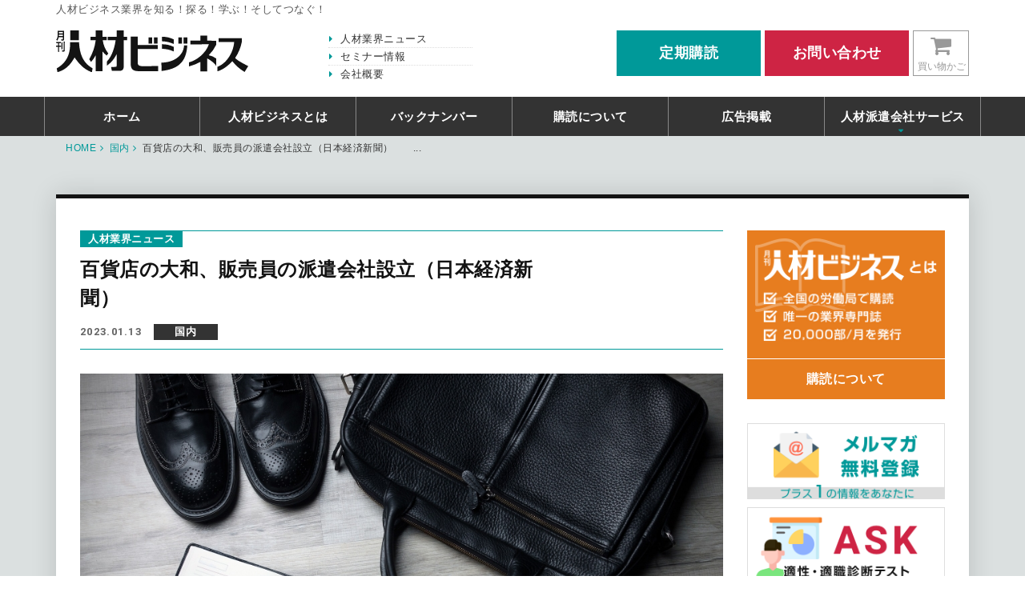

--- FILE ---
content_type: text/html; charset=UTF-8
request_url: https://www.jinzai-business.net/news/view/599
body_size: 4751
content:
<!DOCTYPE html>
<html lang="ja">
<head>
	<meta charset="UTF-8">
	<meta name="keywords" content="人材業界,業界紙,人材ビジネス,口コミ,ニュース,人材派遣,データ,アンケート">
	<meta name="description" content="1986年創刊、人材業界唯一の専門誌「月刊人材ビジネス」は、雇用最前線に位置し、人材業界の新しい潮流やデータ、口コミなどをキャッチし提供してまいります。">
	<meta name="Robots" content="INDEX,FOLLOW">
	<meta property="og:title" content="百貨店の大和、販売員の派遣会社設立（日本経済新聞）　　　　　　　　　　　 | 人材業界ニュース | 派遣業界、人材ビジネス業界ニュース 月刊人材ビジネス">
	<meta property="og:description" content="1986年創刊、人材業界唯一の専門誌「月刊人材ビジネス」は、雇用最前線に位置し、人材業界の新しい潮流やデータ、口コミなどをキャッチし提供してまいります。">
	<meta property="og:site_name" content="派遣業界、人材ビジネス業界ニュース-月刊人材ビジネス">
	<meta name="viewport" content="width=device-width, initial-scale=1,user-scalable=no">
	<meta name="format-detection" content="telephone=no">
	<link rel="shortcut icon" href="https://www.jinzai-business.net/favicon.ico" type="image/vnd.microsoft.icon" />
	<link rel="icon" href="https://www.jinzai-business.net/favicon.ico" type="image/vnd.microsoft.icon" />
	<link href="https://www.jinzai-business.net/apple-touch-icon.png" rel="apple-touch-icon-precomposed">
	<title>百貨店の大和、販売員の派遣会社設立（日本経済新聞）　　　　　　　　　　　 | 人材業界ニュース | 派遣業界、人材ビジネス業界ニュース 月刊人材ビジネス</title>
	<link rel="stylesheet" href="https://www.jinzai-business.net/css/bootstrap.css">
<link rel="stylesheet" href="https://www.jinzai-business.net/css/font-awesome.min.css">
<link rel="stylesheet" href="https://www.jinzai-business.net/css/bootstrap.offcanvas.min.css">
<link rel="stylesheet" href="https://www.jinzai-business.net/css/fotorama.css">
<link rel="stylesheet" href="https://www.jinzai-business.net/css/lightcase.css">
<link href="//fonts.googleapis.com/css?family=Heebo:400,700" rel="stylesheet">
<link rel="stylesheet" href="https://www.jinzai-business.net/css/style.css">
<script type="text/javascript">
	var scrolltop_manual_start = true;
</script>
<script src="https://www.jinzai-business.net/js/jquery.min.js"></script>
<script src="https://www.jinzai-business.net/js/bootstrap.js"></script>
<script src="https://www.jinzai-business.net/js/bootstrap.offcanvas.min.js"></script>
<script src="https://www.jinzai-business.net/js/jquery.matchHeight-min.js"></script>
<script src="https://www.jinzai-business.net/js/ajaxzip3.js"></script>
<script src="https://www.jinzai-business.net/js/fotorama.js"></script>
<script src="https://www.jinzai-business.net/js/modules.js"></script>
<script src="https://www.jinzai-business.net/js/ofi.min.js"></script>
<script src="https://www.jinzai-business.net/js/lightcase.js"></script>
<script src="https://www.jinzai-business.net/js/script.js"></script>
<script type="text/javascript">
	scrolltotop.controlHTML = '<img src="https://www.jinzai-business.net/img/common/pagetop.png" width="45" height="45">';
	scrolltotop.init();
</script>

<!--[if IE]><meta http-equiv="X-UA-Compatible" content="IE=edge,chrome=1"><![endif]-->
<!--[if lt IE 9]>
<script src="https://www.jinzai-business.net/js/html5shiv.min.js"></script>
<script src="https://www.jinzai-business.net/js/selectivizr.js"></script>
<script src="https://www.jinzai-business.net/js/respond.min.js"></script>
<![endif]-->
<!-- Global site tag (gtag.js) - Google Analytics -->
<script async src="//www.googletagmanager.com/gtag/js?id=UA-140941686-35"></script>
<script>
  window.dataLayer = window.dataLayer || [];
  function gtag(){dataLayer.push(arguments);}
  gtag('js', new Date());

  gtag('config', 'UA-140941686-35');
</script>

<link href="https://www.jinzai-business.net/ez_css/system.css" rel="stylesheet">
<meta name="google-site-verification" content="MMwcUziE4hqExnTc1-fEt51jZAsx7MYTS_u6HEv7fn4" />
</head>
<body>
 <header class="header navbar navbar-fixed-top" id="nav-fixed">

  <div class="bar-header hidden-xs">
    <div class="container-fluid container-lg">
      <p class="txt txt-13">人材ビジネス業界を知る！探る！学ぶ！そしてつなぐ！</p>
    </div>
  </div>
  <div class="top-header container-fluid container-lg">
    <button type="button" class="navbar-toggle offcanvas-toggle" data-toggle="offcanvas" data-target="#navbar-menu">
      <span class="txt">MENU</span>
      <span class="icon-bar"></span>
      <span class="icon-bar"></span>
      <span class="icon-bar"></span>
    </button>
    <div class="block-btns pull-right clearfix">
      <a href="https://www.jinzai-business.net/subscription.html#teiki" class="btn-header-xs btn-header btn-subscription">
        <span class="txt">定期<br class="visible-xs">購読</span>
        </a><!--
      --><a href="https://www.jinzai-business.net/contact.html" class="btn-header-xs btn-header btn-contact">
        <span class="txt hidden-xs">お問い合わせ</span><span class="icon visible-xs txt-24"><i class="fa fa-envelope"></i></span>
      </a><!--
    --><a href="https://www.jinzai-business.net/shop_cart/index" class="btn-cart hidden-xs">
      <span class="icon"><i class="fa fa-shopping-cart" aria-hidden="true"></i></span><span class="txt">買い物かご</span>
    </a>
  </div>
  <div class="navbar-brand">
  <a href="https://www.jinzai-business.net/index.html">
    月刊 人材ビジネス
  </a>
  </div>

  <div class="block-list pull-left hidden-xs">
    <ul class="list-header">
      <li><a href="https://www.jinzai-business.net/news.html">人材業界ニュース</a></li>
      <li><a href="https://www.jinzai-business.net/seminar.html">セミナー情報</a></li>
      <li><a href="https://www.jinzai-business.net/company.html">会社概要</a></li>
    </ul>
  </div>
  
</div>

<div class="bottom-header navbar-offcanvas" id="navbar-menu">
  <nav class="navbar-menu container-lg container-fluid" role="navigation">
    <ul class="nav navbar-nav">
      <li class="navlist">
        <a href="https://www.jinzai-business.net/index.html" class=' link-gnav'>
          ホーム
        </a>
      </li>
      <li class="navlist">
        <a href="https://www.jinzai-business.net/about.html" class=' link-gnav'>
          人材ビジネスとは
        </a>
      </li>
      <li class="navlist">
        <a href="https://www.jinzai-business.net/backnumber.html" class=' link-gnav'>
          バックナンバー
        </a>
      </li>
      <li class="navlist">
        <a href="https://www.jinzai-business.net/subscription.html" class=' link-gnav'>
          購読について
        </a>
      </li>
      <li class="navlist">
        <a href="https://www.jinzai-business.net/advertisement.html" class=' link-gnav'>
          広告掲載
        </a>
      </li>
      <li class="navlist dropdown">
        <a href="https://www.jinzai-business.net/service.html" class=' link-gnav'>
          人材派遣会社サービス
        </a>
        <ul class="dropdown-menu last">
          <li><a href="https://www.jinzai-business.net/ask.html"><span class="min">-適性・適職診断テスト-</span><br>ASK</a></li>
          <li><a href="https://www.jinzai-business.net/abilitychecker.html"><span class="min">スキルチェックソフト</span><br>アビリティチェッカー</a></li>
          <li><a href="https://eva-opn.com/" target="_blank"><span class="min">バーチャルコーディネートツール</span><br>EVA</a></li>
          <li><a href="https://www.jinzai-business.net/serviceform.html">無料体験版 ダウンロード</a></li>
        </ul>
      </li>

      <li class="navlist visible-xs">
        <a href="https://www.jinzai-business.net/news.html" class='active link-gnav'>
          人材業界ニュース
        </a>
      </li>
      <li class="navlist visible-xs">
        <a href="https://www.jinzai-business.net/seminar.html" class=' link-gnav'>
          セミナー情報
        </a>
      </li>
      <li class="navlist visible-xs">
        <a href="https://www.jinzai-business.net/company.html" class=' link-gnav'>
          会社概要
        </a>
      </li>
    </ul>

    <div class="visible-xs navbar-txt">
      <a href="https://www.jinzai-business.net/shop_cart/index" class="btn-cart">
        <span class="icon"><i class="fa fa-shopping-cart" aria-hidden="true"></i></span><span class="txt">買い物かご</span>
      </a>
      <a href="https://www.jinzai-business.net/contact.html" class="btn-header btn-contact mb-5">
        お問い合わせ
      </a>
      <a href="https://www.jinzai-business.net/subscription.html#teiki" class="btn-header btn-subscription">
        定期購読
      </a>
    </div>

  </nav>
</div>

</header>

<div class="main">


<div class="breadcrumbs">
	<div class="container-fluid container-lg">
            
		<ul>
			<li itemscope="" itemtype="http://data-vocabulary.org/Breadcrumb">
				<a href="https://www.jinzai-business.net/index.html" class="home" itemprop="url"><span itemprop="title">HOME</span></a>
			</li>
			<li itemscope="" itemtype="http://data-vocabulary.org/Breadcrumb">
				<a href="https://www.jinzai-business.net/news/index/2" itemprop="url"><span itemprop="title">国内</span></a>
			</li>
			<li itemscope="" itemtype="http://data-vocabulary.org/Breadcrumb">
				<span itemprop="title">百貨店の大和、販売員の派遣会社設立（日本経済新聞）　　...</span>
			</li>
		</ul>
	</div>
</div>
<div class="container-lg container-fluid">
	<div class="wrapper-content">
		<div class="body-content">
			<div class="content-inner">
				<div class="row">
					<main class="col-main col-md-9">
						<article>
							<header class="mb-30 header-single">
								<p class="pgttl">人材業界ニュース</p>
								<h1 class="ttl-single txt-24 mb-10">
									百貨店の大和、販売員の派遣会社設立（日本経済新聞）　　　　　　　　　　　								</h1>
								<div class="meta">
									<time class="time" datetime="2023-01-13" itemprop="datePublished">2023.01.13</time>
									<p class="cat">国内</p>
								</div>
							</header>
                                                                                                                                                                                                                                                                <p class="mb-20">
                                                                                                                                            <img src="//www.jinzai-business.net/media/4/4/44_960x640.jpg" alt="business-1149630_1920" class="img-responsive center-block">
                                                                                                                                    </p>
                                                                                                                            
							<section class="editor-content mb-30">
								<p><!-- facebook --><!-- twitter card --><noscript>&amp;amp;amp;amp;amp;amp;amp;amp;amp;amp;amp;amp;amp;amp;amp;amp;amp;amp;amp;amp;amp;amp;amp;amp;amp;amp;amp;amp;amp;amp;amp;amp;amp;amp;amp;amp;amp;amp;amp;amp;amp;amp;amp;amp;amp;amp;amp;amp;amp;amp;amp;lt;link rel="stylesheet" href="/Group/asset/css/noscript.css"&amp;amp;amp;amp;amp;amp;amp;amp;amp;amp;amp;amp;amp;amp;amp;amp;amp;amp;amp;amp;amp;amp;amp;amp;amp;amp;amp;amp;amp;amp;amp;amp;amp;amp;amp;amp;amp;amp;amp;amp;amp;amp;amp;amp;amp;amp;amp;amp;amp;amp;amp;gt;</noscript><noscript>&amp;amp;amp;amp;amp;amp;amp;amp;amp;amp;amp;amp;amp;amp;amp;amp;amp;amp;amp;amp;amp;amp;amp;amp;amp;amp;amp;amp;amp;amp;amp;amp;amp;amp;amp;amp;amp;amp;amp;amp;amp;amp;amp;amp;amp;amp;amp;amp;amp;amp;amp;lt;link rel="stylesheet" href="/Group/asset/css/noscript.css"&amp;amp;amp;amp;amp;amp;amp;amp;amp;amp;amp;amp;amp;amp;amp;amp;amp;amp;amp;amp;amp;amp;amp;amp;amp;amp;amp;amp;amp;amp;amp;amp;amp;amp;amp;amp;amp;amp;amp;amp;amp;amp;amp;amp;amp;amp;amp;amp;</noscript></p>
<div class="titBox">
<div class="container_ck32e92"><span>金沢市と富山市で百貨店を経営する大和は12日、店頭で販売業務に従事する従業員を派遣する子会社を3月に設立すると発表した。<br />外部からの派遣を減らし紹介による手数料の支払いを削減する。<br />新型コロナウイルス感染症や経営の悪化で厳しくなる人材の確保を安定的にする狙いもある。</span></div>
<p style="text-align: start;"><span><b><span style="text-align: left; color: #333333; text-transform: none; text-indent: 0px; letter-spacing: normal; font-family: 'ヒラギノ角ゴ Pro W3','Hiragino Kaku Gothic Pro','メイリオ',Meiryo,'ＭＳ Ｐゴシック','-apple-system',BlinkMacSystemFont,sans-serif; font-size: 100%; font-style: normal; font-variant: normal; font-weight: 400; text-decoration: none; word-spacing: 0px; float: none; display: inline !important; white-space: normal; orphans: 2; background-color: #ffffff; -webkit-text-stroke-width: 0px;"><span style="font-size: medium;"><b><b><b><strong><span style="text-align: left; color: #333333; text-transform: none; text-indent: 0px; letter-spacing: normal; font-family: 'ヒラギノ角ゴ Pro W3','Hiragino Kaku Gothic Pro','メイリオ',Meiryo,'ＭＳ Ｐゴシック','-apple-system',BlinkMacSystemFont,sans-serif; font-size: 100%; font-style: normal; font-variant: normal; font-weight: 400; text-decoration: none; word-spacing: 0px; float: none; display: inline !important; white-space: normal; orphans: 2; background-color: #ffffff; -webkit-text-stroke-width: 0px;"><span style="display: inline !important; float: none; background-color: #ffffff; color: #444444; font-family: 'ヒラギノ角ゴ Pro W3','Hiragino Kaku Gothic Pro','メイリオ',Meiryo,'ＭＳ Ｐゴシック','MS PGothic',sans-serif; font-size: 1.4rem; font-size-adjust: none; font-stretch: inherit; font-style: inherit; font-variant: inherit; font-weight: inherit; letter-spacing: normal; line-height: 1.8; orphans: 2; overflow-wrap: inherit; text-align: left; text-decoration: none; text-indent: 0px; text-transform: none; -webkit-text-stroke-width: 0px; white-space: normal; word-break: inherit; word-spacing: 0px;"><span style="text-align: justify; color: #333333; text-transform: none; text-indent: 0px; letter-spacing: normal; font-family: 'Roboto Condensed', -apple-system, BlinkMacSystemFont, 'Helvetica Neue', 'Hiragino Kaku Gothic ProN', YuGothic, 'Yu Gothic', 游ゴシック, Meiryo, sans-serif; font-size: 16px; font-style: normal; font-weight: 400; word-spacing: 0px; float: none; display: inline !important; white-space: normal; orphans: 2; widows: 2; background-color: #ffffff; -webkit-text-stroke-width: 0px; font-variant-ligatures: normal; font-variant-caps: normal; text-decoration-style: initial; text-decoration-color: initial;"><span style="text-align: left; color: #404040; text-transform: none; text-indent: 0px; letter-spacing: normal; font-family: Arial, Verdana, Helvetica, 'Helvetica Neue', メイリオ, Meiryo, 'ヒラギノ角ゴ Pro', 'Hiragino Kaku Gothic Pro', 'ＭＳ Ｐゴシック', 'MS PGothic', sans-serif; font-size: 14px; font-style: normal; font-weight: 400; word-spacing: 0px; float: none; display: inline !important; white-space: normal; orphans: 2; widows: 2; -webkit-text-stroke-width: 0px; font-variant-ligatures: normal; font-variant-caps: normal; text-decoration-style: initial; text-decoration-color: initial;"><span style="color: #333333; text-transform: none; text-indent: 0px; letter-spacing: normal; font-family: 'ヒラギノ角ゴ Pro W3', 'Hiragino Kaku Gothic Pro', メイリオ, Meiryo, 'ＭＳ Ｐゴシック', -apple-system, BlinkMacSystemFont, sans-serif; font-size: 16px; font-style: normal; font-weight: 400; word-spacing: 0px; float: none; display: inline !important; white-space: normal; orphans: 2; widows: 2; background-color: #ffffff; -webkit-text-stroke-width: 0px; font-variant-ligatures: normal; font-variant-caps: normal; text-decoration-style: initial; text-decoration-color: initial;"><span style="text-align: center; color: #0a0a03; text-transform: none; text-indent: 0px; letter-spacing: 1px; font-family: Meiryo; font-size: 16px; font-style: normal; font-weight: 400; word-spacing: 0px; float: none; display: inline !important; white-space: normal; orphans: 2; widows: 2; -webkit-text-stroke-width: 0px; font-variant-ligatures: normal; font-variant-caps: normal; text-decoration-style: initial; text-decoration-color: initial;"><span style="color: #000000;" color="#0066cc"><span style="display: inline !important; float: none; background-color: #ffffff; color: #444444; font-family: 'ヒラギノ角ゴ Pro W3','Hiragino Kaku Gothic Pro','メイリオ',Meiryo,'ＭＳ Ｐゴシック','MS PGothic',sans-serif; font-size: 1.4rem; font-size-adjust: none; font-stretch: inherit; font-style: inherit; font-variant: inherit; font-weight: inherit; letter-spacing: normal; line-height: 1.8; orphans: 2; overflow-wrap: inherit; text-align: left; text-decoration: none; text-indent: 0px; text-transform: none; -webkit-text-stroke-width: 0px; white-space: normal; word-break: inherit; word-spacing: 0px;"><span style="text-align: justify; color: #333333; text-transform: none; text-indent: 0px; letter-spacing: normal; font-family: 'Roboto Condensed', -apple-system, BlinkMacSystemFont, 'Helvetica Neue', 'Hiragino Kaku Gothic ProN', YuGothic, 'Yu Gothic', 游ゴシック, Meiryo, sans-serif; font-size: 16px; font-style: normal; font-weight: 400; word-spacing: 0px; float: none; display: inline !important; white-space: normal; orphans: 2; widows: 2; background-color: #ffffff; -webkit-text-stroke-width: 0px; font-variant-ligatures: normal; font-variant-caps: normal; text-decoration-style: initial; text-decoration-color: initial;"><span style="text-align: left; color: #404040; text-transform: none; text-indent: 0px; letter-spacing: normal; font-family: Arial, Verdana, Helvetica, 'Helvetica Neue', メイリオ, Meiryo, 'ヒラギノ角ゴ Pro', 'Hiragino Kaku Gothic Pro', 'ＭＳ Ｐゴシック', 'MS PGothic', sans-serif; font-size: 14px; font-style: normal; font-weight: 400; word-spacing: 0px; float: none; display: inline !important; white-space: normal; orphans: 2; widows: 2; -webkit-text-stroke-width: 0px; font-variant-ligatures: normal; font-variant-caps: normal; text-decoration-style: initial; text-decoration-color: initial;"><span style="color: #333333; text-transform: none; text-indent: 0px; letter-spacing: normal; font-family: 'ヒラギノ角ゴ Pro W3', 'Hiragino Kaku Gothic Pro', メイリオ, Meiryo, 'ＭＳ Ｐゴシック', -apple-system, BlinkMacSystemFont, sans-serif; font-size: 16px; font-style: normal; font-weight: 400; word-spacing: 0px; float: none; display: inline !important; white-space: normal; orphans: 2; widows: 2; background-color: #ffffff; -webkit-text-stroke-width: 0px; font-variant-ligatures: normal; font-variant-caps: normal; text-decoration-style: initial; text-decoration-color: initial;"><span style="text-align: center; color: #0a0a03; text-transform: none; text-indent: 0px; letter-spacing: 1px; font-family: Meiryo; font-size: 16px; font-style: normal; font-weight: 400; word-spacing: 0px; float: none; display: inline !important; white-space: normal; orphans: 2; widows: 2; -webkit-text-stroke-width: 0px; font-variant-ligatures: normal; font-variant-caps: normal; text-decoration-style: initial; text-decoration-color: initial;"><span style="color: #000000;" color="#0066cc"><span color="#0066cc"><span size="3" style="font-size: medium;">続き</span><span face="Meiryo" style="font-family: Meiryo;"><span style="letter-spacing: 1px;">は</span></span><a href="https://www.nikkei.com/article/DGKKZO67526240S3A110C2LB0000/" target="_blank" style="font-family: Meiryo; font-size: 16px; letter-spacing: 1px;">こちら</a></span></span></span></span></span></span></span></span></span></span></span></span></span></span></strong></b></b></b></span></span></b><br /></span></p>
</div>
<p></p>
<p></p>
<p></p>
<p></p>
<p></p>							</section>
                                                                                                                            
							<hr>
							<p>
								<a href="https://www.jinzai-business.net/news/index/2" class="btn-simple txt-16 min"><i class="fa fa-chevron-left icon-l txt-10" aria-hidden="true"></i>一覧を見る</a>
							</p>
						</article>
					</main>
					<div class="col-md-3 col-side">
	<div class="col-side">
		

		<div class="box-side-about mb-30">
			<a href="https://www.jinzai-business.net/about.html" class="top">
				<p>
					<img src="https://www.jinzai-business.net/img/common/txt-side-about.png" alt="月刊人材ビジネスとは" class="img-responsive center-block">
				</p>
			</a>
			<a href="https://www.jinzai-business.net/subscription.html" class="bottom">
				購読について
			</a>
		</div>

		<div class="mb-30">
			<div class="row row-min">
				<div class="col-xs-6 col-md-12 mb-10">
					<a href="https://www.jinzai-business.net/mailmagazine.html" class="img-btn">
						<img src="https://www.jinzai-business.net/img/common/banner-mailmagazine.png" alt="メルマガ無料登録" class="img-responsive center-block">
					</a>
				</div>
				<div class="col-xs-6 col-md-12 mb-10">
					<a href="https://www.jinzai-business.net/ask.html" class="img-btn">
						<img src="https://www.jinzai-business.net/img/common/banner-ask.png" alt="ASK" class="img-responsive center-block">
					</a>
				</div>
				<div class="col-xs-6 col-md-12 mb-10">
					<a href="https://www.jinzai-business.net/abilitychecker.html" class="img-btn">
						<img src="https://www.jinzai-business.net/img/common/banner-abilitychecker.png" alt="アビリティチェッカー" class="img-responsive center-block">
					</a>
				</div>
				<div class="col-xs-6 col-md-12">
					<a href="https://eva-opn.com/" class="img-btn" target="_blank">
						<img src="https://www.jinzai-business.net/img/common/banner-eva.png" alt="eva" class="img-responsive center-block">
					</a>
				</div>
			</div>
		</div>

		<div class="timeline mb-30">
			<div class="inner-timeline">
				<a class="twitter-timeline" data-width="600" data-height="500" href="https://twitter.com/jinzaibusiness?ref_src=twsrc%5Etfw">Tweets by jinzaibusiness</a> <script async src="//platform.twitter.com/widgets.js" charset="utf-8"></script>
			</div>
		</div>

		<div>
			<div class="row row-min">
				<!--div class="col-xs-6 col-md-12 mb-10">
					<a href="https://www.strike.co.jp/special/ev/?utm_source=cpc&utm_medium=Banner&utm_campaign=202105jinzai" class="img-btn" target="_blank">
						<img src="https://www.jinzai-business.net/img/common/banner_ev.jpg" alt="STRIKE" class="img-responsive center-block">
					</a>
				</div-->
				<!--div class="col-xs-6 col-md-12 mb-10">
					<a href="https://precare.mc-fin.com/" class="img-btn" target="_blank">
						<img src="https://www.jinzai-business.net/img/common/bnr_premiumcare.jpg" alt="ファクタリングサービス「プリケア」" class="img-responsive center-block">
					</a>
				</div-->
				<div class="col-xs-6 col-md-12 mb-10">
					<a href="https://www.uts-navi.com/staffnavi/" class="img-btn" target="_blank">
						<img src="https://www.jinzai-business.net/img/common/sta240x200.jpg" alt="長期派遣に最適 人材派遣会社様に選ばれる派遣管理システム「スタッフナビゲーター」" class="img-responsive center-block">
					</a>
				</div>
			</div>
			<div class="row row-min">
				<div class="col-xs-6 col-md-12 mb-10">
					<a href="https://www.uts-navi.com/castingnavi/" class="img-btn" target="_blank">
						<img src="https://www.jinzai-business.net/img/common/cas240x200.jpg" alt="短期派遣に最適 業務請負＆人材派遣管理システム「キャスティングナビ」" class="img-responsive center-block">
					</a>
				</div>
				<!-- <div class="col-xs-6 col-md-12 mb-10">
					<a href="https://ts.e-creation.jp/haken.html" class="img-btn" target="_blank">
						<img src="https://www.jinzai-business.net/img/common/banner-enavi.jpg" alt="e-naviタイムシート" class="img-responsive center-block">
					</a>
				</div>
				<div class="col-xs-6 col-md-12 mb-10">
					<a href="http://www.comp.or.jp/" class="img-btn" target="_blank">
						<img src="https://www.jinzai-business.net/img/common/banner-comp.jpg" alt="人材ビジネスコンプライアンス推進協議会" class="img-responsive center-block">
					</a>
				</div> -->
			</div>
		</div>

	</div>
</div>
				</div>
			</div>

		</div>
	</div>
</div>
</div>
<footer class="footer">
	<div class="container-lg container-fluid">
		<ul class="list-footer mb-30">
			<li><a href="https://www.jinzai-business.net/company.html">会社概要</a></li>
			<li><a href="https://www.jinzai-business.net/advertisement.html">広告掲載</a></li>
			<li><a href="https://www.jinzai-business.net/contact.html">お問い合わせ</a></li>
			<li><a href="https://www.jinzai-business.net/tokutei.html">特定商取引法に基づく表記</a></li>
			<li><a href="https://www.jinzai-business.net/privacypolicy.html">個人情報保護方針</a></li>
		</ul>
		<h2 class="ttl">
			<a href="https://www.jinzai-business.net/index.html" class="img-btn"><img src="https://www.jinzai-business.net/img/common/logo-header.svg" alt="月刊人材ビジネス"></a>
		</h2>
		<p class="copy">© OPN All right reserved.</p>
	</div>
</footer>
</body>
</html>


--- FILE ---
content_type: text/css
request_url: https://www.jinzai-business.net/css/style.css
body_size: 14257
content:
@charset "UTF-8";
.mb-none {
  margin-bottom: 0; }

.mb-5 {
  margin-bottom: 5px !important; }

.mb-10 {
  margin-bottom: 5px !important; }
  @media only screen and (min-width: 768px) {
    .mb-10 {
      margin-bottom: 10px !important; } }
  @media print {
    .mb-10 {
      margin-bottom: 10px !important; } }

.mb-20 {
  margin-bottom: 10px !important; }
  @media only screen and (min-width: 768px) {
    .mb-20 {
      margin-bottom: 20px !important; } }
  @media print {
    .mb-20 {
      margin-bottom: 20px !important; } }

.mb-30 {
  margin-bottom: 20px !important; }
  @media only screen and (min-width: 768px) {
    .mb-30 {
      margin-bottom: 30px !important; } }
  @media print {
    .mb-30 {
      margin-bottom: 30px !important; } }

.mb-40 {
  margin-bottom: 30px !important; }
  @media only screen and (min-width: 768px) {
    .mb-40 {
      margin-bottom: 40px !important; } }
  @media print {
    .mb-40 {
      margin-bottom: 40px !important; } }

.mb-50 {
  margin-bottom: 30px !important; }
  @media only screen and (min-width: 768px) {
    .mb-50 {
      margin-bottom: 50px !important; } }
  @media print {
    .mb-50 {
      margin-bottom: 50px !important; } }

.mb-60 {
  margin-bottom: 30px !important; }
  @media only screen and (min-width: 768px) {
    .mb-60 {
      margin-bottom: 60px !important; } }
  @media print {
    .mb-60 {
      margin-bottom: 60px !important; } }

.mb-80 {
  margin-bottom: 40px !important; }
  @media only screen and (min-width: 768px) {
    .mb-80 {
      margin-bottom: 80px !important; } }
  @media print {
    .mb-80 {
      margin-bottom: 80px !important; } }

.mb-10-xs {
  margin-bottom: 10px !important; }
  @media only screen and (min-width: 768px) {
    .mb-10-xs {
      margin-bottom: 0 !important; } }
  @media print {
    .mb-10-xs {
      margin-bottom: 0 !important; } }

.mb-20-xs {
  margin-bottom: 20px !important; }
  @media only screen and (min-width: 768px) {
    .mb-20-xs {
      margin-bottom: 0 !important; } }
  @media print {
    .mb-20-xs {
      margin-bottom: 0 !important; } }

.mb-30-xs {
  margin-bottom: 30px !important; }
  @media only screen and (min-width: 768px) {
    .mb-30-xs {
      margin-bottom: 0 !important; } }
  @media print {
    .mb-30-xs {
      margin-bottom: 0 !important; } }

.section-xs {
  padding-top: 5px !important;
  padding-bottom: 5px !important; }
  @media only screen and (min-width: 768px) {
    .section-xs {
      padding-top: 10px !important;
      padding-bottom: 10px !important; } }
  @media print {
    .section-xs {
      padding-top: 10px !important;
      padding-bottom: 10px !important; } }

.section-sm {
  padding-top: 20px !important;
  padding-bottom: 20px !important; }
  @media only screen and (min-width: 768px) {
    .section-sm {
      padding-top: 30px !important;
      padding-bottom: 30px !important; } }
  @media print {
    .section-sm {
      padding-top: 30px !important;
      padding-bottom: 30px !important; } }

.section-md {
  padding-top: 20px !important;
  padding-bottom: 20px !important; }
  @media only screen and (min-width: 768px) {
    .section-md {
      padding-top: 50px !important;
      padding-bottom: 50px !important; } }
  @media print {
    .section-md {
      padding-top: 50px !important;
      padding-bottom: 50px !important; } }

.section-lg {
  padding-top: 40px !important;
  padding-bottom: 40px !important; }
  @media only screen and (min-width: 768px) {
    .section-lg {
      padding-top: 60px !important;
      padding-bottom: 60px !important; } }
  @media print {
    .section-lg {
      padding-top: 60px !important;
      padding-bottom: 60px !important; } }

.section-xl {
  padding-top: 40px !important;
  padding-bottom: 40px !important; }
  @media only screen and (min-width: 768px) {
    .section-xl {
      padding-top: 80px !important;
      padding-bottom: 80px !important; } }
  @media print {
    .section-xl {
      padding-top: 80px !important;
      padding-bottom: 80px !important; } }

@media print {
  /**
   * Bootstrap Print v1.0.0 (https://github.com/onocom/bootstrap-print)
   * Copyright (c) 2017 Ono Takashi
   * Licensed under MIT (https://github.com/onocom/bootstrap-print/blob/master/LICENSE)
   */
  @page {
    size: A4;
    margin: 12.7mm 9.7mm; }
  * {
    -webkit-print-color-adjust: exact !important;
    background-attachment: initial !important;
    overflow-y: visible !important; }
  html {
    zoom: 1 !important; }
  body {
    width: 1080px !important;
    margin: 0 auto;
    padding-top: 0px !important;
    padding-bottom: 0px !important; }
  .container-fluid,
  .container-lg,
  .container {
    margin: 0 auto;
    max-width: none !important;
    width: 1040px !important; }
  .row {
    margin-left: -15px !important;
    margin-right: -15px !important; }
  .btn-border .txt .hidden-md, .btn-3d .txt .hidden-md {
    display: none !important;
    vertical-align: middle; }
  .dl-horizontal dt {
    float: left;
    width: 160px;
    overflow: hidden;
    clear: left;
    text-align: right;
    text-overflow: ellipsis;
    white-space: nowrap; }
  .dl-horizontal dd {
    margin-left: 180px; }
  .form-inline .form-group {
    display: inline-block;
    margin-bottom: 0;
    vertical-align: middle; }
  .form-inline .form-control {
    display: inline-block;
    width: auto;
    vertical-align: middle; }
  .form-inline .form-control-static {
    display: inline-block; }
  .form-inline .input-group {
    display: inline-table;
    vertical-align: middle; }
  .form-inline .input-group .input-group-addon,
  .form-inline .input-group .input-group-btn,
  .form-inline .input-group .form-control {
    width: auto; }
  .form-inline .input-group > .form-control {
    width: 100%; }
  .form-inline .control-label {
    margin-bottom: 0;
    vertical-align: middle; }
  .form-inline .radio,
  .form-inline .checkbox {
    display: inline-block;
    margin-top: 0;
    margin-bottom: 0;
    vertical-align: middle; }
  .form-inline .radio label,
  .form-inline .checkbox label {
    padding-left: 0; }
  .form-inline .radio input[type="radio"],
  .form-inline .checkbox input[type="checkbox"] {
    position: relative;
    margin-left: 0; }
  .form-inline .has-feedback .form-control-feedback {
    top: 0; }
  .form-horizontal .control-label {
    padding-top: 7px;
    margin-bottom: 0;
    text-align: right; }
  .form-horizontal .form-group-lg .control-label {
    padding-top: 11px;
    font-size: 18px; }
  .form-horizontal .form-group-sm .control-label {
    padding-top: 6px;
    font-size: 12px; }
  .navbar-header {
    float: left; }
  .navbar-right .dropdown-menu {
    right: 0;
    left: auto; }
  .navbar-right .dropdown-menu-left {
    right: auto;
    left: 0; }
  .navbar {
    border-radius: 0; }
  .navbar-collapse {
    width: auto;
    border-top: 0;
    box-shadow: none; }
  .navbar-collapse.collapse {
    display: block;
    height: auto;
    padding-bottom: 0;
    overflow: visible; }
  .navbar-collapse.in {
    overflow-y: visible; }
  .nav-justified {
    width: 100%; }
  .nav-justified > li {
    float: none; }
  .nav-justified > .dropdown .dropdown-menu {
    top: auto;
    left: auto; }
  .nav-justified > li {
    display: table-cell;
    width: 1%; }
  .nav-justified > li > a {
    margin-bottom: 0; }
  .navbar-fixed-top,
  .navbar-fixed-bottom {
    position: static; }
  .navbar-fixed-top .navbar-collapse,
  .navbar-static-top .navbar-collapse,
  .navbar-fixed-bottom .navbar-collapse {
    padding-right: 0;
    padding-left: 0; }
  .container > .navbar-header,
  .container-fluid > .navbar-header,
  .container > .navbar-collapse,
  .container-fluid > .navbar-collapse {
    margin-right: 0;
    margin-left: 0; }
  .navbar-static-top {
    border-radius: 0; }
  .navbar-fixed-top,
  .navbar-fixed-bottom {
    border-radius: 0; }
  .navbar > .container .navbar-brand,
  .navbar > .container-fluid .navbar-brand {
    margin-left: -15px; }
  .navbar-toggle {
    display: none; }
  .navbar-nav {
    float: left;
    margin: 0; }
  .navbar-nav > li {
    float: left; }
  .navbar-nav > li > a {
    padding-top: 15px;
    padding-bottom: 15px; }
  .navbar-form .form-group {
    display: inline-block;
    margin-bottom: 0;
    vertical-align: middle; }
  .navbar-form .form-control {
    display: inline-block;
    width: auto;
    vertical-align: middle; }
  .navbar-form .form-control-static {
    display: inline-block; }
  .navbar-form .input-group {
    display: inline-table;
    vertical-align: middle; }
  .navbar-form .input-group .input-group-addon,
  .navbar-form .input-group .input-group-btn,
  .navbar-form .input-group .form-control {
    width: auto; }
  .navbar-form .input-group > .form-control {
    width: 100%; }
  .navbar-form .control-label {
    margin-bottom: 0;
    vertical-align: middle; }
  .navbar-form .radio,
  .navbar-form .checkbox {
    display: inline-block;
    margin-top: 0;
    margin-bottom: 0;
    vertical-align: middle; }
  .navbar-form .radio label,
  .navbar-form .checkbox label {
    padding-left: 0; }
  .navbar-form .radio input[type="radio"],
  .navbar-form .checkbox input[type="checkbox"] {
    position: relative;
    margin-left: 0; }
  .navbar-form .has-feedback .form-control-feedback {
    top: 0; }
  .navbar-text {
    float: left;
    margin-right: 15px;
    margin-left: 15px; }
  .navbar-left {
    float: left; }
  .navbar-right {
    float: right;
    margin-right: -15px; }
  .navbar-right ~ .navbar-right {
    margin-right: 0; }
  .jumbotron {
    padding-top: 48px;
    padding-bottom: 48px; }
  .container .jumbotron,
  .container-fluid .jumbotron {
    padding-right: 60px;
    padding-left: 60px; }
  .jumbotron h1,
  .jumbotron .h1 {
    font-size: 63px; }
  .modal-dialog {
    width: 600px;
    margin: 30px auto; }
  .modal-content {
    box-shadow: 0 5px 15px rgba(0, 0, 0, 0.5); }
  .modal-sm {
    width: 300px; }
  .modal-lg {
    width: 900px; }
  .carousel-control .glyphicon-chevron-left,
  .carousel-control .glyphicon-chevron-right,
  .carousel-control .icon-prev,
  .carousel-control .icon-next {
    width: 30px;
    height: 30px;
    margin-top: -10px;
    font-size: 30px; }
  .carousel-control .glyphicon-chevron-left,
  .carousel-control .icon-prev {
    margin-left: -10px; }
  .carousel-control .glyphicon-chevron-right,
  .carousel-control .icon-next {
    margin-right: -10px; }
  .carousel-caption {
    right: 20%;
    left: 20%;
    padding-bottom: 30px; }
  .carousel-indicators {
    bottom: 20px; }
  .col-xs-1, .col-sm-1, .col-md-1, .col-lg-1, .col-xs-2, .col-sm-2, .col-md-2, .col-lg-2, .col-xs-3, .col-sm-3, .col-md-3, .col-lg-3, .col-xs-4, .col-sm-4, .col-md-4, .col-lg-4, .col-xs-5, .col-sm-5, .col-md-5, .col-lg-5, .col-xs-6, .col-sm-6, .col-md-6, .col-lg-6, .col-xs-7, .col-sm-7, .col-md-7, .col-lg-7, .col-xs-8, .col-sm-8, .col-md-8, .col-lg-8, .col-xs-9, .col-sm-9, .col-md-9, .col-lg-9, .col-xs-10, .col-sm-10, .col-md-10, .col-lg-10, .col-xs-11, .col-sm-11, .col-md-11, .col-lg-11, .col-xs-12, .col-sm-12, .col-md-12, .col-lg-12 {
    float: left; }
  .col-lg-11, .col-md-11, .col-sm-11, .col-xs-11 {
    width: 91.66666667%; }
  .col-lg-10, .col-md-10, .col-sm-10, .col-xs-10 {
    width: 83.33333333%; }
  .col-lg-9, .col-md-9, .col-sm-9, .col-xs-9 {
    width: 75%; }
  .col-lg-8, .col-md-8, .col-sm-8, .col-xs-8 {
    width: 66.66666667%; }
  .col-lg-7, .col-md-7, .col-sm-7, .col-xs-7 {
    width: 58.33333333%; }
  .col-lg-6, .col-md-6, .col-sm-6, .col-xs-6 {
    width: 50%; }
  .col-lg-5, .col-md-5, .col-sm-5, .col-xs-5 {
    width: 41.66666667%; }
  .col-lg-4, .col-md-4, .col-sm-4, .col-xs-4 {
    width: 33.33333333%; }
  .col-lg-3, .col-md-3, .col-sm-3, .col-xs-3 {
    width: 25%; }
  .col-lg-2, .col-md-2, .col-sm-2, .col-xs-2 {
    width: 16.66666667%; }
  .col-lg-1, .col-md-1, .col-sm-1, .col-xs-1 {
    width: 8.33333333%; }
  .col-lg-12, .col-md-12, .col-sm-12, .col-xs-12 {
    width: 100%; }
  .col-lg-11 {
    width: 91.66666667%; }
  .col-lg-10 {
    width: 83.33333333%; }
  .col-lg-9 {
    width: 75%; }
  .col-lg-8 {
    width: 66.66666667%; }
  .col-lg-7 {
    width: 58.33333333%; }
  .col-lg-6 {
    width: 50%; }
  .col-lg-5 {
    width: 41.66666667%; }
  .col-lg-4 {
    width: 33.33333333%; }
  .col-lg-3 {
    width: 25%; }
  .col-lg-2 {
    width: 16.66666667%; }
  .col-lg-1 {
    width: 8.33333333%; }
  .col-lg-12 {
    width: 100%; }
  .col-lg-pull-12, .col-md-pull-12, .col-sm-pull-12, .col-xs-pull-12 {
    right: 100%; }
  .col-lg-pull-11, .col-md-pull-11, .col-sm-pull-11, .col-xs-pull-11 {
    right: 91.66666667%; }
  .col-lg-pull-10, .col-md-pull-10, .col-sm-pull-10, .col-xs-pull-10 {
    right: 83.33333333%; }
  .col-lg-pull-9, .col-md-pull-9, .col-sm-pull-9, .col-xs-pull-9 {
    right: 75%; }
  .col-lg-pull-8, .col-md-pull-8, .col-sm-pull-8, .col-xs-pull-8 {
    right: 66.66666667%; }
  .col-lg-pull-7, .col-md-pull-7, .col-sm-pull-7, .col-xs-pull-7 {
    right: 58.33333333%; }
  .col-lg-pull-6, .col-md-pull-6, .col-sm-pull-6, .col-xs-pull-6 {
    right: 50%; }
  .col-lg-pull-5, .col-md-pull-5, .col-sm-pull-5, .col-xs-pull-5 {
    right: 41.66666667%; }
  .col-lg-pull-4, .col-md-pull-4, .col-sm-pull-4, .col-xs-pull-4 {
    right: 33.33333333%; }
  .col-lg-pull-3, .col-md-pull-3, .col-sm-pull-3, .col-xs-pull-3 {
    right: 25%; }
  .col-lg-pull-2, .col-md-pull-2, .col-sm-pull-2, .col-xs-pull-2 {
    right: 16.66666667%; }
  .col-lg-pull-1, .col-md-pull-1, .col-sm-pull-1, .col-xs-pull-1 {
    right: 8.33333333%; }
  .col-lg-pull-0, .col-md-pull-0, .col-sm-pull-0, .col-xs-pull-0 {
    right: auto; }
  .col-lg-push-12, .col-md-push-12, .col-sm-push-12, .col-xs-push-12 {
    left: 100%; }
  .col-lg-push-11, .col-md-push-11, .col-sm-push-11, .col-xs-push-11 {
    left: 91.66666667%; }
  .col-lg-push-10, .col-md-push-10, .col-sm-push-10, .col-xs-push-10 {
    left: 83.33333333%; }
  .col-lg-push-9, .col-md-push-9, .col-sm-push-9, .col-xs-push-9 {
    left: 75%; }
  .col-lg-push-8, .col-md-push-8, .col-sm-push-8, .col-xs-push-8 {
    left: 66.66666667%; }
  .col-lg-push-7, .col-md-push-7, .col-sm-push-7, .col-xs-push-7 {
    left: 58.33333333%; }
  .col-lg-push-6, .col-md-push-6, .col-sm-push-6, .col-xs-push-6 {
    left: 50%; }
  .col-lg-push-5, .col-md-push-5, .col-sm-push-5, .col-xs-push-5 {
    left: 41.66666667%; }
  .col-lg-push-4, .col-md-push-4, .col-sm-push-4, .col-xs-push-4 {
    left: 33.33333333%; }
  .col-lg-push-3, .col-md-push-3, .col-sm-push-3, .col-xs-push-3 {
    left: 25%; }
  .col-lg-push-2, .col-md-push-2, .col-sm-push-2, .col-xs-push-2 {
    left: 16.66666667%; }
  .col-lg-push-1, .col-md-push-1, .col-sm-push-1, .col-xs-push-1 {
    left: 8.33333333%; }
  .col-lg-push-0, .col-md-push-0, .col-sm-push-0, .col-xs-push-0 {
    left: auto; }
  .col-lg-offset-12, .col-md-offset-12, .col-sm-offset-12, .col-xs-offset-12 {
    margin-left: 100%; }
  .col-lg-offset-11, .col-md-offset-11, .col-sm-offset-11, .col-xs-offset-11 {
    margin-left: 91.66666667%; }
  .col-lg-offset-10, .col-md-offset-10, .col-sm-offset-10, .col-xs-offset-10 {
    margin-left: 83.33333333%; }
  .col-lg-offset-9, .col-md-offset-9, .col-sm-offset-9, .col-xs-offset-9 {
    margin-left: 75%; }
  .col-lg-offset-8, .col-md-offset-8, .col-sm-offset-8, .col-xs-offset-8 {
    margin-left: 66.66666667%; }
  .col-lg-offset-7, .col-md-offset-7, .col-sm-offset-7, .col-xs-offset-7 {
    margin-left: 58.33333333%; }
  .col-lg-offset-6, .col-md-offset-6, .col-sm-offset-6, .col-xs-offset-6 {
    margin-left: 50%; }
  .col-lg-offset-5, .col-md-offset-5, .col-sm-offset-5, .col-xs-offset-5 {
    margin-left: 41.66666667%; }
  .col-lg-offset-4, .col-md-offset-4, .col-sm-offset-4, .col-xs-offset-4 {
    margin-left: 33.33333333%; }
  .col-lg-offset-3, .col-md-offset-3, .col-sm-offset-3, .col-xs-offset-3 {
    margin-left: 25%; }
  .col-lg-offset-2, .col-md-offset-2, .col-sm-offset-2, .col-xs-offset-2 {
    margin-left: 16.66666667%; }
  .col-lg-offset-1, .col-md-offset-1, .col-sm-offset-1, .col-xs-offset-1 {
    margin-left: 8.33333333%; }
  .col-lg-offset-0, .col-md-offset-0, .col-sm-offset-0, .col-xs-offset-0 {
    margin-left: 0%; }
  .visible-xs,
  .visible-sm,
  .visible-md {
    display: none !important; }
  .visible-lg {
    display: block !important; }
  .visible-xs-block,
  .visible-xs-inline,
  .visible-xs-inline-block,
  .visible-sm-block,
  .visible-sm-inline,
  .visible-sm-inline-block,
  .visible-md-block,
  .visible-md-inline,
  .visible-md-inline-block {
    display: none !important; }
  .visible-lg-block,
  .visible-lg-inline,
  .visible-lg-inline-block {
    display: block !important; }
  .hidden-xs,
  .hidden-sm,
  .hidden-md {
    display: block !important; }
  .hidden-lg {
    display: none !important; }
  .navbar-offcanvas {
    position: relative;
    display: block;
    width: auto;
    max-width: none;
    left: auto;
    top: auto; } }

img.img-harf {
  height: auto;
  max-width: 100%; }
  @media only screen and (min-width: 768px) {
    img.img-harf {
      width: auto; } }
  @media print {
    img.img-harf {
      width: auto; } }

img.img-harf-vertical {
  max-height: 100%;
  width: auto; }
  @media only screen and (min-width: 768px) {
    img.img-harf-vertical {
      height: auto; } }
  @media print {
    img.img-harf-vertical {
      height: auto; } }

.lh-1 {
  line-height: 1.1; }

.lh-sm {
  line-height: 1.5; }

.lh-md {
  line-height: 1.66667; }
  @media only screen and (min-width: 768px) {
    .lh-md {
      line-height: 1.8; } }
  @media print {
    .lh-md {
      line-height: 1.8; } }

.lh-lg {
  line-height: 1.8; }
  @media only screen and (min-width: 768px) {
    .lh-lg {
      line-height: 2; } }
  @media print {
    .lh-lg {
      line-height: 2; } }

.txt-10 {
  font-size: 10px;
  font-size: 1rem; }

.txt-11 {
  font-size: 10px;
  font-size: 1rem; }
  @media only screen and (min-width: 768px) {
    .txt-11 {
      font-size: 11px;
      font-size: 1.1rem; } }
  @media print {
    .txt-11 {
      font-size: 11px;
      font-size: 1.1rem; } }

.txt-12 {
  font-size: 10px;
  font-size: 1rem; }
  @media only screen and (min-width: 768px) {
    .txt-12 {
      font-size: 12px;
      font-size: 1.2rem; } }
  @media print {
    .txt-12 {
      font-size: 12px;
      font-size: 1.2rem; } }

.txt-13 {
  font-size: 11px;
  font-size: 1.1rem; }
  @media only screen and (min-width: 768px) {
    .txt-13 {
      font-size: 13px;
      font-size: 1.3rem; } }
  @media print {
    .txt-13 {
      font-size: 13px;
      font-size: 1.3rem; } }

.txt-14 {
  font-size: 11px;
  font-size: 1.1rem; }
  @media only screen and (min-width: 768px) {
    .txt-14 {
      font-size: 14px;
      font-size: 1.4rem; } }
  @media print {
    .txt-14 {
      font-size: 14px;
      font-size: 1.4rem; } }

.txt-15 {
  font-size: 12px;
  font-size: 1.2rem; }
  @media only screen and (min-width: 768px) {
    .txt-15 {
      font-size: 15px;
      font-size: 1.5rem; } }
  @media print {
    .txt-15 {
      font-size: 15px;
      font-size: 1.5rem; } }

.txt-16 {
  font-size: 12px;
  font-size: 1.2rem; }
  @media only screen and (min-width: 768px) {
    .txt-16 {
      font-size: 16px;
      font-size: 1.6rem; } }
  @media print {
    .txt-16 {
      font-size: 16px;
      font-size: 1.6rem; } }

.txt-17 {
  font-size: 13px;
  font-size: 1.3rem; }
  @media only screen and (min-width: 768px) {
    .txt-17 {
      font-size: 17px;
      font-size: 1.7rem; } }
  @media print {
    .txt-17 {
      font-size: 17px;
      font-size: 1.7rem; } }

.txt-18 {
  font-size: 14px;
  font-size: 1.4rem; }
  @media only screen and (min-width: 768px) {
    .txt-18 {
      font-size: 18px;
      font-size: 1.8rem; } }
  @media print {
    .txt-18 {
      font-size: 18px;
      font-size: 1.8rem; } }

.txt-20 {
  font-size: 15px;
  font-size: 1.5rem; }
  @media only screen and (min-width: 768px) {
    .txt-20 {
      font-size: 20px;
      font-size: 2rem; } }
  @media print {
    .txt-20 {
      font-size: 20px;
      font-size: 2rem; } }

.txt-21 {
  font-size: 15px;
  font-size: 1.5rem; }
  @media only screen and (min-width: 768px) {
    .txt-21 {
      font-size: 21px;
      font-size: 2.1rem; } }
  @media print {
    .txt-21 {
      font-size: 21px;
      font-size: 2.1rem; } }

.txt-22 {
  font-size: 15px;
  font-size: 1.5rem; }
  @media only screen and (min-width: 768px) {
    .txt-22 {
      font-size: 22px;
      font-size: 2.2rem; } }
  @media print {
    .txt-22 {
      font-size: 22px;
      font-size: 2.2rem; } }

.txt-24 {
  font-size: 16px;
  font-size: 1.6rem; }
  @media only screen and (min-width: 768px) {
    .txt-24 {
      font-size: 24px;
      font-size: 2.4rem; } }
  @media print {
    .txt-24 {
      font-size: 24px;
      font-size: 2.4rem; } }

.txt-25 {
  font-size: 17px;
  font-size: 1.7rem; }
  @media only screen and (min-width: 768px) {
    .txt-25 {
      font-size: 25px;
      font-size: 2.5rem; } }
  @media print {
    .txt-25 {
      font-size: 25px;
      font-size: 2.5rem; } }

.txt-26 {
  font-size: 17px;
  font-size: 1.7rem; }
  @media only screen and (min-width: 768px) {
    .txt-26 {
      font-size: 26px;
      font-size: 2.6rem; } }
  @media print {
    .txt-26 {
      font-size: 26px;
      font-size: 2.6rem; } }

.txt-28 {
  font-size: 18px;
  font-size: 1.8rem; }
  @media only screen and (min-width: 768px) {
    .txt-28 {
      font-size: 28px;
      font-size: 2.8rem; } }
  @media print {
    .txt-28 {
      font-size: 28px;
      font-size: 2.8rem; } }

.txt-29 {
  font-size: 18px;
  font-size: 1.8rem; }
  @media only screen and (min-width: 768px) {
    .txt-29 {
      font-size: 29px;
      font-size: 2.9rem; } }
  @media print {
    .txt-29 {
      font-size: 29px;
      font-size: 2.9rem; } }

.txt-30 {
  font-size: 20px;
  font-size: 2rem; }
  @media only screen and (min-width: 768px) {
    .txt-30 {
      font-size: 30px;
      font-size: 3rem; } }
  @media print {
    .txt-30 {
      font-size: 30px;
      font-size: 3rem; } }

.txt-32 {
  font-size: 20px;
  font-size: 2rem; }
  @media only screen and (min-width: 768px) {
    .txt-32 {
      font-size: 32px;
      font-size: 3.2rem; } }
  @media print {
    .txt-32 {
      font-size: 32px;
      font-size: 3.2rem; } }

.txt-35 {
  font-size: 21px;
  font-size: 2.1rem; }
  @media only screen and (min-width: 768px) {
    .txt-35 {
      font-size: 35px;
      font-size: 3.5rem; } }
  @media print {
    .txt-35 {
      font-size: 35px;
      font-size: 3.5rem; } }

.txt-36 {
  font-size: 22px;
  font-size: 2.2rem; }
  @media only screen and (min-width: 768px) {
    .txt-36 {
      font-size: 36px;
      font-size: 3.6rem; } }
  @media print {
    .txt-36 {
      font-size: 36px;
      font-size: 3.6rem; } }

.txt-40 {
  font-size: 24px;
  font-size: 2.4rem; }
  @media only screen and (min-width: 768px) {
    .txt-40 {
      font-size: 40px;
      font-size: 4rem; } }
  @media print {
    .txt-40 {
      font-size: 40px;
      font-size: 4rem; } }

.txt-45 {
  font-size: 26px;
  font-size: 2.6rem; }
  @media only screen and (min-width: 768px) {
    .txt-45 {
      font-size: 45px;
      font-size: 4.5rem; } }
  @media print {
    .txt-45 {
      font-size: 45px;
      font-size: 4.5rem; } }

.txt-center {
  text-align: center; }

.txt-right {
  text-align: right; }

.txt-left {
  text-align: left; }

.txt-outline {
  text-shadow: 0 0 3px #fff; }

@media only screen and (min-width: 1200px) {
  .txt-center-lg {
    text-align: center; } }

@media print {
  .txt-center-lg {
    text-align: center; } }

@media only screen and (min-width: 768px) {
  .txt-center-pc {
    text-align: center; } }

@media print {
  .txt-center-pc {
    text-align: center; } }

.txt-center-xs {
  text-align: center; }
  @media only screen and (min-width: 768px) {
    .txt-center-xs {
      text-align: left; } }
  @media print {
    .txt-center-xs {
      text-align: left; } }

.bg-white {
  background-color: #fff; }

.ls-narrow {
  letter-spacing: -0.04em; }

.ls-sm {
  letter-spacing: 0.05em; }

.ls-md {
  letter-spacing: 0.101em; }

.txt-normal {
  font-weight: normal; }

.txt-bold {
  font-weight: bold; }

.txt-italic {
  font-style: italic; }

.inline-block {
  display: inline-block; }

.txt-indent {
  padding-left: 1em;
  text-indent: -1em; }

/*=====================
  common
===================== */
html, body {
  font-family: "ヒラギノ角ゴ ProN", "Hiragino Kaku Gothic ProN", "メイリオ", Meiryo, Lato, "ＭＳ Ｐゴシック", "MS PGothic", sans-serif;
  font-size: 10px;
  line-height: 1.53333;
  letter-spacing: 0.05em;
  color: #131313;
  -webkit-text-size-adjust: 100%;
  -webkit-font-smoothing: antialiased; }
  @media only screen and (min-width: 768px) {
    html, body {
      line-height: 1.66667; } }
  @media print {
    html, body {
      line-height: 1.66667; } }

body {
  padding-top: 50px; }
  @media only screen and (min-width: 768px) {
    body {
      padding-top: 170px; } }
  @media print {
    body {
      padding-top: 170px; } }

@media print {
  a[href]:after {
    content: "" !important; }
  abbr[title]:after {
    content: "" !important; }
  .aos-init {
    opacity: 1 !important;
    transform: none !important; }
  body {
    padding-top: 0 !important; } }

h1, h2, h3, h4, h5, p {
  margin: 0; }

a {
  color: #009999; }
  a:hover {
    color: #009999;
    text-decoration: none; }

.container-lg {
  max-width: 1170px; }

.main {
  background-color: #dbe0e0; }

.wrapper-content {
  padding-top: 20px;
  padding-bottom: 30px; }
  @media only screen and (min-width: 768px) {
    .wrapper-content {
      padding-top: 50px;
      padding-bottom: 60px; } }
  @media print {
    .wrapper-content {
      padding-top: 50px;
      padding-bottom: 60px; } }

.body-content {
  border-top: 3px solid #131313;
  box-shadow: 0 0 10px rgba(0, 0, 0, 0.15); }
  @media only screen and (min-width: 768px) {
    .body-content {
      border-top-width: 5px;
      box-shadow: 0 0 30px rgba(0, 0, 0, 0.15); } }
  @media print {
    .body-content {
      border-top-width: 5px;
      box-shadow: 0 0 30px rgba(0, 0, 0, 0.15); } }
  .body-content .content-inner {
    padding: 20px 10px;
    background-color: #fff; }
    @media only screen and (min-width: 768px) {
      .body-content .content-inner {
        padding: 40px 30px; } }
    @media print {
      .body-content .content-inner {
        padding: 40px 30px; } }

.col-main {
  padding-bottom: 20px;
  margin-bottom: 20px;
  border-bottom: 2px solid #ddd; }
  @media only screen and (min-width: 992px) {
    .col-main {
      margin-bottom: 0;
      border-bottom: none; } }
  @media print {
    .col-main {
      margin-bottom: 0;
      border-bottom: none; } }

.tgt-anker {
  padding-top: 50px;
  margin-top: -50px; }
  @media only screen and (min-width: 768px) {
    .tgt-anker {
      padding-top: 80px;
      margin-top: -80px; } }
  @media print {
    .tgt-anker {
      padding-top: 80px;
      margin-top: -80px; } }

.bg-white {
  background-color: #fff; }

.bg-light {
  background-color: #f3f3f3; }

.bg-stripe {
  background-image: linear-gradient(-45deg, #eee 25%, #fff 25%, #fff 50%, #eee 50%, #eee 75%, #fff 75%, #fff);
  background-size: 6px 6px; }

.img-btn {
  display: block;
  vertical-align: bottom; }
  .img-btn img {
    transition: opacity 0.25s linear;
    opacity: 1; }
  .img-btn:hover img {
    opacity: .7; }

.header, .main, .footer {
  font-size: 14px;
  font-size: 1.4rem; }
  @media only screen and (min-width: 768px) {
    .header, .main, .footer {
      font-size: 15px;
      font-size: 1.5rem; } }
  @media print {
    .header, .main, .footer {
      font-size: 15px;
      font-size: 1.5rem; } }

*:focus {
  outline: none; }

.row-min .col-xs-6:nth-child(odd) {
  padding-right: 5px; }
  @media only screen and (min-width: 768px) {
    .row-min .col-xs-6:nth-child(odd) {
      padding-right: 15px; } }
  @media print {
    .row-min .col-xs-6:nth-child(odd) {
      padding-right: 15px; } }

.row-min .col-xs-6:nth-child(even) {
  padding-left: 5px; }
  @media only screen and (min-width: 768px) {
    .row-min .col-xs-6:nth-child(even) {
      padding-left: 15px; } }
  @media print {
    .row-min .col-xs-6:nth-child(even) {
      padding-left: 15px; } }

.row-min .col-xs-4:nth-child(1n) {
  padding-right: 0px; }
  @media only screen and (min-width: 768px) {
    .row-min .col-xs-4:nth-child(1n) {
      padding-right: 15px; } }
  @media print {
    .row-min .col-xs-4:nth-child(1n) {
      padding-right: 15px; } }

.row-min .col-xs-4:nth-child(2n) {
  padding-right: 7px;
  padding-left: 7px; }
  @media only screen and (min-width: 768px) {
    .row-min .col-xs-4:nth-child(2n) {
      padding-right: 15px;
      padding-left: 15px; } }
  @media print {
    .row-min .col-xs-4:nth-child(2n) {
      padding-right: 15px;
      padding-left: 15px; } }

.row-min .col-xs-4:nth-child(3n) {
  padding-left: 0px;
  padding-right: 15px; }
  @media only screen and (min-width: 768px) {
    .row-min .col-xs-4:nth-child(3n) {
      padding-left: 15px; } }
  @media print {
    .row-min .col-xs-4:nth-child(3n) {
      padding-left: 15px; } }

.row-min .col-xs-3:nth-child(1n) {
  padding-right: 0px; }
  @media only screen and (min-width: 768px) {
    .row-min .col-xs-3:nth-child(1n) {
      padding-right: 15px; } }
  @media print {
    .row-min .col-xs-3:nth-child(1n) {
      padding-right: 15px; } }

.row-min .col-xs-3:nth-child(2n), .row-min .col-xs-3:nth-child(3n) {
  padding-right: 5px;
  padding-left: 5px; }
  @media only screen and (min-width: 768px) {
    .row-min .col-xs-3:nth-child(2n), .row-min .col-xs-3:nth-child(3n) {
      padding-right: 15px;
      padding-left: 15px; } }
  @media print {
    .row-min .col-xs-3:nth-child(2n), .row-min .col-xs-3:nth-child(3n) {
      padding-right: 15px;
      padding-left: 15px; } }

.row-min .col-xs-3:nth-child(4n) {
  padding-left: 0px;
  padding-right: 15px; }
  @media only screen and (min-width: 768px) {
    .row-min .col-xs-3:nth-child(4n) {
      padding-left: 15px; } }
  @media print {
    .row-min .col-xs-3:nth-child(4n) {
      padding-left: 15px; } }

.box-sm {
  padding: 10px; }
  @media only screen and (min-width: 768px) {
    .box-sm {
      padding: 20px; } }
  @media print {
    .box-sm {
      padding: 20px; } }

.box-md {
  padding: 20px 10px; }
  @media only screen and (min-width: 768px) {
    .box-md {
      padding: 30px 20px; } }
  @media print {
    .box-md {
      padding: 30px 20px; } }

.box-lg {
  padding: 30px 15px; }
  @media only screen and (min-width: 768px) {
    .box-lg {
      padding: 40px 60px; } }
  @media print {
    .box-lg {
      padding: 40px 60px; } }

.box-border {
  border: 2px solid #ccc; }

.row-btns {
  text-align: center; }
  .row-btns .btn-simple {
    margin-bottom: 10px; }
    @media only screen and (min-width: 768px) {
      .row-btns .btn-simple {
        max-width: 48%;
        margin-left: 1%;
        margin-right: 1%;
        margin-bottom: 0; } }
    @media print {
      .row-btns .btn-simple {
        max-width: 48%;
        margin-left: 1%;
        margin-right: 1%;
        margin-bottom: 0; } }

.btn-back, .btn-submit {
  display: inline-block;
  font-weight: bold;
  line-height: 1;
  background-color: #aaa;
  color: #fff;
  width: 42%;
  margin: 0 2%;
  border-radius: 3px;
  text-align: center;
  padding: 15px 10px;
  border: none;
  transition: all 0.25s linear;
  font-size: 12px;
  font-size: 1.2rem; }
  @media only screen and (min-width: 768px) {
    .btn-back, .btn-submit {
      width: 280px;
      padding: 20px 10px;
      font-size: 15px;
      font-size: 1.5rem; } }
  @media print {
    .btn-back, .btn-submit {
      width: 280px;
      padding: 20px 10px;
      font-size: 15px;
      font-size: 1.5rem; } }
  .btn-back:hover, .btn-submit:hover {
    color: #fff;
    opacity: .8; }
  .btn-back.btn-submit, .btn-submit.btn-submit {
    background-color: #009999;
    color: #fff; }

.btn-simple {
  position: relative;
  display: inline-block;
  text-align: center;
  background-color: #009999;
  letter-spacing: 0.08em;
  width: 90%;
  color: #fff;
  border: none;
  font-weight: bold;
  border-radius: 3px;
  padding: 18px 10px;
  line-height: 1;
  transition: all 0.2s linear; }
  @media only screen and (min-width: 768px) {
    .btn-simple {
      width: 320px; } }
  @media print {
    .btn-simple {
      width: 320px; } }
  .btn-simple .txt, .btn-simple .icon {
    display: inline-block;
    vertical-align: middle; }
  .btn-simple .icon {
    margin-right: 5px;
    margin-left: 5px; }
  .btn-simple:hover {
    opacity: .7;
    color: #fff; }
  .btn-simple:visited {
    text-decoration: none;
    color: #fff; }
  .btn-simple.min {
    width: auto;
    padding: 10px;
    padding-left: 30px; }
  .btn-simple .icon-r {
    position: absolute;
    display: block;
    right: 10px;
    top: 50%;
    margin-top: -.5em; }
  .btn-simple .icon-l {
    position: absolute;
    left: 10px;
    top: 50%;
    margin-top: -.5em; }
  .btn-simple.pdf {
    margin: 5px;
    width: auto;
    min-width: 160px;
    padding: 14px 20px;
    background-color: #666; }

.btn-read-02 {
  position: relative;
  display: inline-block;
  text-align: center;
  background-color: #ce2444;
  width: 90%;
  color: #fff;
  border: none;
  font-weight: bold;
  border-radius: 2px;
  padding: 5px 10px;
  line-height: 1.3;
  transition: all 0.2s linear; }
  @media only screen and (min-width: 768px) {
    .btn-read-02 {
      width: 100%; } }
  @media print {
    .btn-read-02 {
      width: 100%; } }
  .btn-read-02 .txt, .btn-read-02 .icon {
    display: inline-block;
    vertical-align: middle; }
  .btn-read-02 .icon {
    margin-right: 5px;
    margin-left: 5px; }
  .btn-read-02:hover {
    opacity: .7;
    color: #fff; }
  .btn-read-02:visited {
    text-decoration: none;
    color: #fff; }

.btn-min {
  display: inline-block;
  min-width: 70px;
  background-color: #999999;
  color: #fff;
  line-height: 1.5;
  padding: 0 5px; }
  @media only screen and (min-width: 768px) {
    .btn-min {
      padding: 0 10px; } }
  @media print {
    .btn-min {
      padding: 0 10px; } }
  .btn-min:hover {
    opacity: .7;
    color: #fff; }
  .btn-min:visited {
    text-decoration: none;
    color: #fff; }

.dl-date {
  margin: 0;
  overflow: hidden;
  font-size: 12px;
  font-size: 1.2rem; }
  @media only screen and (min-width: 992px) {
    .dl-date {
      font-size: 13px;
      font-size: 1.3rem; } }
  @media print {
    .dl-date {
      font-size: 13px;
      font-size: 1.3rem; } }
  .dl-date dt {
    display: inline-block;
    margin-right: 5px; }
  .dl-date dd {
    display: inline-block; }

.dl-min {
  margin: 0;
  overflow: hidden; }
  .dl-min dt {
    font-weight: 600;
    width: 3em;
    float: left; }
  .dl-min dd {
    float: left;
    width: 100%;
    margin-left: -3em;
    padding-left: 3.5em;
    margin-bottom: 5px; }

.dl-mid {
  margin: 0;
  overflow: hidden; }
  .dl-mid dt {
    font-weight: 600;
    width: 9em;
    font-weight: bold;
    float: left; }
  .dl-mid dd {
    float: left;
    width: 100%;
    margin-left: -9em;
    padding-left: 9.5em;
    margin-bottom: 5px; }

.dl-simple {
  padding: 0;
  margin: 0; }
  .dl-simple dt {
    display: inline-block;
    background-color: #009999;
    color: #fff;
    font-weight: 600;
    line-height: 1.3;
    padding: 0 10px;
    min-width: 100px;
    text-align: center; }
  .dl-simple dd {
    margin-bottom: 10px; }

.table-flat {
  border-collapse: separate;
  border-spacing: 2px;
  text-align: left;
  width: 100%;
  line-height: 1.4;
  font-size: 10px;
  font-size: 1rem; }
  @media only screen and (min-width: 768px) {
    .table-flat {
      font-size: 14px;
      font-size: 1.4rem; } }
  @media print {
    .table-flat {
      font-size: 14px;
      font-size: 1.4rem; } }
  .table-flat th, .table-flat td {
    vertical-align: middle;
    padding: 5px;
    border: none !important; }
    @media only screen and (min-width: 768px) {
      .table-flat th, .table-flat td {
        padding: 10px 15px; } }
    @media print {
      .table-flat th, .table-flat td {
        padding: 10px 15px; } }
  .table-flat thead {
    font-weight: bold; }
    .table-flat thead th {
      white-space: nowrap; }
    .table-flat thead th, .table-flat thead td {
      background-color: #666;
      color: #fff;
      text-align: center;
      padding: 8px 5px; }
      @media only screen and (min-width: 768px) {
        .table-flat thead th, .table-flat thead td {
          padding: 10px 15px; } }
      @media print {
        .table-flat thead th, .table-flat thead td {
          padding: 10px 15px; } }
  .table-flat tbody tr th, .table-flat tbody tr td {
    vertical-align: middle; }
  .table-flat tbody th {
    white-space: nowrap;
    background-color: #82b1b1;
    font-weight: bold;
    color: #fff; }
    @media only screen and (min-width: 768px) {
      .table-flat tbody th {
        width: 150px; } }
    @media print {
      .table-flat tbody th {
        width: 150px; } }
  .table-flat tbody td {
    background-color: #f3f3f3;
    font-size: 10px;
    font-size: 1rem; }
    @media only screen and (min-width: 768px) {
      .table-flat tbody td {
        font-size: 13px;
        font-size: 1.3rem; } }
    @media print {
      .table-flat tbody td {
        font-size: 13px;
        font-size: 1.3rem; } }

.table-simple {
  border-collapse: collapse;
  width: 100%;
  line-height: 1.5;
  border-left: 1px solid #ddd;
  border-top: 1px solid #ddd;
  background-color: #fff; }
  .table-simple th, .table-simple td {
    border-right: 1px solid #ddd; }
  .table-simple th {
    padding: 5px;
    white-space: nowrap;
    vertical-align: middle;
    text-align: center;
    color: #fff;
    font-size: 10px;
    font-size: 1rem;
    font-weight: bold;
    background-color: #666; }
    @media only screen and (min-width: 768px) {
      .table-simple th {
        font-size: 14px;
        font-size: 1.4rem;
        padding: 10px 15px; } }
    @media print {
      .table-simple th {
        font-size: 14px;
        font-size: 1.4rem;
        padding: 10px 15px; } }
  .table-simple tbody tr {
    border-bottom: 1px solid #ddd; }
    .table-simple tbody tr td {
      vertical-align: middle;
      padding: 5px;
      font-size: 10px;
      font-size: 1rem; }
      @media only screen and (min-width: 768px) {
        .table-simple tbody tr td {
          font-size: 14px;
          font-size: 1.4rem;
          padding: 10px 15px; } }
      @media print {
        .table-simple tbody tr td {
          font-size: 14px;
          font-size: 1.4rem;
          padding: 10px 15px; } }

.table-price {
  border-collapse: separate;
  border-spacing: 2px;
  text-align: left;
  width: 100%;
  line-height: 1.4;
  font-size: 10px;
  font-size: 1rem; }
  @media only screen and (min-width: 768px) {
    .table-price {
      font-size: 14px;
      font-size: 1.4rem; } }
  @media print {
    .table-price {
      font-size: 14px;
      font-size: 1.4rem; } }
  .table-price th, .table-price td {
    vertical-align: middle;
    padding: 5px;
    border: none !important; }
    @media only screen and (min-width: 768px) {
      .table-price th, .table-price td {
        padding: 10px 15px; } }
    @media print {
      .table-price th, .table-price td {
        padding: 10px 15px; } }
  .table-price thead {
    font-weight: bold; }
    .table-price thead th {
      white-space: nowrap; }
    .table-price thead th, .table-price thead td {
      background-color: #666;
      color: #fff;
      text-align: center;
      padding: 8px 5px; }
      @media only screen and (min-width: 768px) {
        .table-price thead th, .table-price thead td {
          padding: 10px 15px; } }
      @media print {
        .table-price thead th, .table-price thead td {
          padding: 10px 15px; } }
  .table-price tbody tr th, .table-price tbody tr td {
    vertical-align: middle; }
  .table-price tbody th {
    white-space: nowrap;
    background-color: #82b1b1;
    font-weight: bold;
    color: #fff; }
    @media only screen and (min-width: 768px) {
      .table-price tbody th {
        width: 150px; } }
    @media print {
      .table-price tbody th {
        width: 150px; } }
  .table-price tbody td {
    background-color: #f3f3f3;
    font-size: 10px;
    font-size: 1rem; }
    @media only screen and (min-width: 768px) {
      .table-price tbody td {
        font-size: 13px;
        font-size: 1.3rem; } }
    @media print {
      .table-price tbody td {
        font-size: 13px;
        font-size: 1.3rem; } }

.list-number {
  counter-reset: number;
  list-style-type: none !important;
  padding: 0;
  margin: 0; }
  .list-number li {
    position: relative;
    padding-left: 30px;
    line-height: 1.5em;
    padding: 0.5em 0.5em 0.5em 30px; }
    .list-number li::before {
      position: absolute;
      counter-increment: number;
      content: counter(number);
      display: inline-block;
      background: #009999;
      color: white;
      font-weight: bold;
      font-size: 15px;
      border-radius: 50%;
      left: 0;
      width: 25px;
      height: 25px;
      line-height: 25px;
      text-align: center;
      top: .3em; }

.list-simple {
  padding: 0;
  margin: 0;
  list-style: none; }
  .list-simple li {
    position: relative;
    padding: 0;
    margin-bottom: .2em;
    padding-left: .8em; }
    .list-simple li:after {
      position: absolute;
      content: " ";
      display: block;
      width: 4px;
      height: 4px;
      border-radius: 50%;
      background-color: #009999;
      left: 0;
      top: 0.6em; }
  .list-simple ul {
    padding: 0;
    margin: 0;
    list-style: none; }
    .list-simple ul li {
      position: relative;
      padding: 0;
      margin-bottom: .2em;
      padding-left: .5em; }
      .list-simple ul li:after {
        position: absolute;
        content: " ";
        display: block;
        width: 3px;
        height: 3px;
        border-radius: 50%;
        background-color: #009999;
        left: 0;
        top: 0.7em; }
  .list-simple.lined li {
    border-bottom: 1px dotted #ddd;
    padding-bottom: 5px;
    margin-bottom: 5px;
    line-height: 1.5; }
    @media only screen and (min-width: 768px) {
      .list-simple.lined li {
        padding-bottom: 10px;
        margin-bottom: 10px; } }
    @media print {
      .list-simple.lined li {
        padding-bottom: 10px;
        margin-bottom: 10px; } }
  .list-simple.list-inline li {
    margin-right: 1em; }
  .list-simple.list-checked li {
    position: relative;
    padding-left: 25px;
    padding-top: 5px;
    padding-bottom: 5px;
    line-height: 1.5;
    margin-bottom: 0; }
    @media only screen and (min-width: 768px) {
      .list-simple.list-checked li {
        padding-left: 30px; } }
    @media print {
      .list-simple.list-checked li {
        padding-left: 30px; } }
    .list-simple.list-checked li::after {
      content: none; }
    .list-simple.list-checked li::before {
      position: absolute;
      left: 0;
      top: 0;
      display: block;
      line-height: 1.5;
      content: '\f046';
      font-size: 20px;
      font-size: 2rem;
      font-family: FontAwesome;
      color: #e77d1f; }
      @media only screen and (min-width: 768px) {
        .list-simple.list-checked li::before {
          font-size: 24px;
          font-size: 2.4rem; } }
      @media print {
        .list-simple.list-checked li::before {
          font-size: 24px;
          font-size: 2.4rem; } }

ol {
  margin-bottom: 0;
  padding-left: 1em; }

.gmap {
  position: relative;
  padding-bottom: 60%;
  height: 0;
  overflow: hidden; }
  .gmap iframe, .gmap object, .gmap embed {
    position: absolute;
    top: 0;
    left: 0;
    width: 100%;
    height: 100%;
    border: none; }
  .gmap.long {
    padding-bottom: 0;
    height: 240px; }
    @media only screen and (min-width: 768px) {
      .gmap.long {
        height: 420px; } }
    @media print {
      .gmap.long {
        height: 420px; } }

.ttl-min {
  background-color: #009999;
  color: #fff;
  font-weight: bold;
  display: inline-block;
  line-height: 1.3;
  padding: 0.5em 1em;
  min-width: 90px;
  text-align: center; }
  .ttl-min.min {
    padding: .2em 1em; }

.ttl-page {
  position: relative;
  background-color: #131313;
  width: 90%;
  padding: 8px 10px; }
  @media only screen and (min-width: 768px) {
    .ttl-page {
      padding: 15px 10px 15px 20px; } }
  @media print {
    .ttl-page {
      padding: 15px 10px 15px 20px; } }
  .ttl-page .inner {
    display: block;
    line-height: 1.3;
    color: #fff;
    font-weight: bold;
    padding-left: 8px;
    border-left: 3px solid #009999; }
    @media only screen and (min-width: 768px) {
      .ttl-page .inner {
        padding-left: 10px;
        border-left: 5px solid #009999; } }
    @media print {
      .ttl-page .inner {
        padding-left: 10px;
        border-left: 5px solid #009999; } }
    .ttl-page .inner .txt {
      position: relative;
      z-index: 2; }
    .ttl-page .inner::after, .ttl-page .inner::before {
      position: absolute;
      display: block;
      content: " ";
      top: 0;
      width: 10%;
      height: 100%; }
    .ttl-page .inner::after {
      background-color: #131313;
      left: 100%;
      transform-origin: left top;
      transform: skew(-45deg); }
    .ttl-page .inner::before {
      background-color: #009999;
      left: 100%;
      margin-left: 10px;
      transform-origin: left top;
      transform: skew(-45deg); }

.ttl-section {
  position: relative;
  background-color: #131313;
  padding: 5px 10px; }
  @media only screen and (min-width: 768px) {
    .ttl-section {
      padding: 8px 10px 8px 20px; } }
  @media print {
    .ttl-section {
      padding: 8px 10px 8px 20px; } }
  .ttl-section .inner {
    display: inline-block;
    line-height: 1.3;
    color: #fff;
    font-weight: bold;
    min-width: 60px;
    padding-left: 8px;
    border-left: 3px solid #fff; }
    @media only screen and (min-width: 768px) {
      .ttl-section .inner {
        padding-left: 10px;
        min-width: 100px; } }
    @media print {
      .ttl-section .inner {
        padding-left: 10px;
        min-width: 100px; } }
    .ttl-section .inner .txt {
      position: relative;
      z-index: 2; }
    .ttl-section .inner::after, .ttl-section .inner::before {
      position: absolute;
      display: block;
      content: " ";
      top: 0;
      width: 60px;
      height: 100%; }
    .ttl-section .inner::after {
      background-color: #131313;
      left: 100%;
      transform-origin: left top;
      transform: skew(-45deg); }
    .ttl-section .inner::before {
      background-color: #009999;
      left: 100%;
      margin-left: 10px;
      transform-origin: left top;
      transform: skew(-45deg); }

.ttl-bb {
  position: relative;
  border-bottom: 2px solid #ddd;
  line-height: 1.5; }
  @media only screen and (min-width: 768px) {
    .ttl-bb {
      padding-bottom: 5px; } }
  @media print {
    .ttl-bb {
      padding-bottom: 5px; } }
  .ttl-bb::before {
    position: absolute;
    display: block;
    content: " ";
    width: 180px;
    height: 2px;
    background-color: #009999;
    bottom: -2px; }
    @media only screen and (min-width: 768px) {
      .ttl-bb::before {
        width: 240px; } }
    @media print {
      .ttl-bb::before {
        width: 240px; } }
  .ttl-bb .btn-min {
    position: absolute;
    right: 0;
    bottom: 8px; }

.txt-point {
  line-height: 1.8; }
  .txt-point .point {
    position: relative;
    display: inline-block; }
    .txt-point .point::after {
      content: "";
      display: block;
      position: absolute;
      top: -2px;
      margin-left: -3px;
      left: 50%;
      width: 5px;
      height: 5px;
      border-radius: 50%;
      background-color: #009999; }

.txt-marker {
  font-weight: bold;
  background: linear-gradient(transparent 70%, #fff876 70%);
  padding: 0 .3em 0.1em; }

.txt-bl {
  line-height: 1.5;
  padding-left: 10px;
  border-left: 5px solid #009999; }
  @media only screen and (min-width: 768px) {
    .txt-bl {
      padding-left: 15px; } }
  @media print {
    .txt-bl {
      padding-left: 15px; } }

.txt-italic {
  font-style: italic; }

.txt-eng {
  font-family: "Heebo", sans-serif; }

.txt-gray {
  color: #999999; }

.txt-red {
  color: #ce2444; }

.txt-green {
  color: #009999; }

.fotorama__wrap {
  margin-left: auto;
  margin-right: auto; }

.fotorama__stage {
  margin-bottom: 10px; }

.fotorama__caption {
  width: 100%; }
  .fotorama__caption .fotorama__caption__wrap {
    width: 100%;
    text-align: center; }

.fotorama__thumb-border {
  border-color: #009999;
  border-width: 2px; }

.photo-ofi {
  position: relative;
  height: 0;
  display: block;
  padding-bottom: 60%;
  background-color: #EFEFEF;
  overflow: hidden;
  position: relative; }
  .photo-ofi img {
    max-width: inherit;
    max-height: inherit;
    width: 100%;
    height: 100%;
    -o-object-fit: scale-down;
       object-fit: scale-down;
    font-family: 'object-fit: scale-down;';
    position: absolute;
    left: 0;
    top: 0; }
  .photo-ofi.cover img {
    -o-object-fit: cover;
       object-fit: cover;
    font-family: 'object-fit: cover;'; }

.box-section {
  position: relative;
  background-color: #f3f3f3;
  padding: 40px 10px 20px; }
  @media only screen and (min-width: 768px) {
    .box-section {
      padding: 60px 20px 30px; } }
  @media print {
    .box-section {
      padding: 60px 20px 30px; } }
  .box-section .ttl-section {
    position: absolute;
    left: 0;
    top: 0; }
  .box-section .btn-read {
    position: absolute;
    top: -10px;
    right: -10px;
    z-index: 2; }
    .box-section .btn-read img {
      width: 80px;
      height: auto; }

/*=====================
  header
===================== */
@media only screen and (max-width: 767px) {
  .navbar-offcanvas .dropdown-menu {
    transition: none !important; }
  .navbar-offcanvas {
    width: 260px;
    width: calc(100vw - 50px);
    left: -260px;
    left: calc(-100vw + 50px);
    max-width: none;
    z-index: 990; }
  .navbar-offcanvas.offcanvas-transform.in {
    transform: translateX(calc(100vw - 50px)); } }

.header {
  border: none;
  position: fixed;
  top: 0;
  left: 0;
  margin: 0;
  width: 100%;
  z-index: 999;
  background-color: #fff; }
  @media print {
    .header {
      position: relative; } }
  .header.scrolled {
    box-shadow: 0 0 20px rgba(0, 0, 0, 0.1); }
    @media only screen and (min-width: 768px) {
      .header.scrolled .bar-header {
        display: none; } }
    @media print {
      .header.scrolled .bar-header {
        display: none; } }
    @media only screen and (min-width: 768px) {
      .header.scrolled .top-header {
        display: none; } }
    @media print {
      .header.scrolled .top-header {
        display: none; } }
  .header .bar-header {
    color: #555;
    line-height: 1;
    padding-top: 5px; }
  .header .top-header {
    position: relative;
    background-color: #fff;
    margin: 0 auto;
    padding: 0 15px;
    overflow: hidden; }
    @media only screen and (min-width: 768px) {
      .header .top-header {
        padding: 20px 15px 18px;
        box-shadow: none; } }
    @media print {
      .header .top-header {
        padding: 20px 15px 18px;
        box-shadow: none; } }
  .header .navbar-brand {
    float: left;
    padding: 9px 0 8px;
    height: auto; }
    @media only screen and (min-width: 768px) {
      .header .navbar-brand {
        padding-top: 0;
        padding-left: 15px; } }
    @media print {
      .header .navbar-brand {
        padding-top: 0;
        padding-left: 15px; } }
    .header .navbar-brand a {
      display: block;
      width: 150px;
      height: 32.5px;
      background-image: url("../img/common/logo-header.svg");
      background-repeat: no-repeat;
      text-indent: 100%;
      white-space: nowrap;
      overflow: hidden;
      background-size: 100% auto; }
      @media only screen and (min-width: 768px) {
        .header .navbar-brand a {
          width: 240px;
          height: 52px; } }
      @media print {
        .header .navbar-brand a {
          width: 240px;
          height: 52px; } }
  .header .btn-cart {
    display: block;
    background-color: #999999;
    color: #fff;
    text-align: center;
    white-space: nowrap;
    width: 100%;
    font-weight: bold;
    line-height: 1.5;
    padding: 12px 10px;
    font-size: 15px;
    font-size: 1.5rem;
    margin-bottom: 5px; }
    @media only screen and (min-width: 768px) {
      .header .btn-cart {
        margin-bottom: 0;
        display: inline-block;
        font-weight: normal;
        color: #999999;
        background-color: #fff;
        border: 1px solid #999999;
        vertical-align: middle;
        margin-left: 5px;
        padding: 4px 5px 5px;
        letter-spacing: 0;
        width: 70px;
        font-size: 12px;
        font-size: 1.2rem; } }
    @media print {
      .header .btn-cart {
        margin-bottom: 0;
        display: inline-block;
        font-weight: normal;
        color: #999999;
        background-color: #fff;
        border: 1px solid #999999;
        vertical-align: middle;
        margin-left: 5px;
        padding: 4px 5px 5px;
        letter-spacing: 0;
        width: 70px;
        font-size: 12px;
        font-size: 1.2rem; } }
    @media only screen and (min-width: 768px) {
      .header .btn-cart .icon, .header .btn-cart .txt {
        line-height: 1;
        display: block; } }
    @media print {
      .header .btn-cart .icon, .header .btn-cart .txt {
        line-height: 1;
        display: block; } }
    .header .btn-cart .icon {
      margin-right: 5px;
      font-size: 15px;
      font-size: 1.5rem; }
      @media only screen and (min-width: 768px) {
        .header .btn-cart .icon {
          margin-right: 0;
          font-size: 28px;
          font-size: 2.8rem;
          margin-bottom: 5px; } }
      @media print {
        .header .btn-cart .icon {
          margin-right: 0;
          font-size: 28px;
          font-size: 2.8rem;
          margin-bottom: 5px; } }
    .header .btn-cart:hover {
      background-color: #999999;
      color: #fff; }
    @media print {
      .header .btn-cart {
        display: inline-block !important; } }
  .header .btn-header {
    display: block;
    vertical-align: middle;
    color: #fff;
    background-color: #ddd;
    font-weight: bold;
    text-align: center;
    width: 100%;
    white-space: nowrap;
    line-height: 1.5;
    padding: 12px 10px;
    font-size: 15px;
    font-size: 1.5rem; }
    @media only screen and (min-width: 768px) {
      .header .btn-header {
        display: inline-block;
        margin-left: 5px;
        padding: 17px 5px !important;
        width: 120px;
        font-size: 16px;
        font-size: 1.6rem; } }
    @media print {
      .header .btn-header {
        display: inline-block;
        margin-left: 5px;
        padding: 17px 5px !important;
        width: 120px;
        font-size: 16px;
        font-size: 1.6rem; } }
    @media only screen and (min-width: 992px) {
      .header .btn-header {
        width: 180px !important;
        padding: 15px 5px !important;
        font-size: 18px;
        font-size: 1.8rem; } }
    @media print {
      .header .btn-header {
        width: 180px !important;
        padding: 15px 5px !important;
        font-size: 18px;
        font-size: 1.8rem; } }
    .header .btn-header.btn-header-xs {
      float: left;
      padding: 0;
      height: 50px;
      width: 50px; }
      @media only screen and (min-width: 768px) {
        .header .btn-header.btn-header-xs {
          height: auto;
          width: 120px;
          float: none; } }
      @media print {
        .header .btn-header.btn-header-xs {
          height: auto;
          width: 120px;
          float: none; } }
    .header .btn-header.btn-subscription {
      padding-top: 10px;
      background-color: #009999; }
      .header .btn-header.btn-subscription.btn-header-xs {
        line-height: 1.2;
        font-size: 13px;
        font-size: 1.3rem; }
        @media only screen and (min-width: 768px) {
          .header .btn-header.btn-subscription.btn-header-xs {
            line-height: 1.5;
            font-size: 16px;
            font-size: 1.6rem; } }
        @media print {
          .header .btn-header.btn-subscription.btn-header-xs {
            line-height: 1.5;
            font-size: 16px;
            font-size: 1.6rem; } }
        @media only screen and (min-width: 992px) {
          .header .btn-header.btn-subscription.btn-header-xs {
            font-size: 18px;
            font-size: 1.8rem; } }
        @media print {
          .header .btn-header.btn-subscription.btn-header-xs {
            font-size: 18px;
            font-size: 1.8rem; } }
    .header .btn-header.btn-contact {
      background-color: #ce2444; }
      .header .btn-header.btn-contact.btn-header-xs {
        padding: 0;
        line-height: 50px; }
        @media only screen and (min-width: 768px) {
          .header .btn-header.btn-contact.btn-header-xs {
            line-height: 1.5;
            padding: 15px 5px; } }
        @media print {
          .header .btn-header.btn-contact.btn-header-xs {
            line-height: 1.5;
            padding: 15px 5px; } }
    .header .btn-header:hover {
      opacity: .7;
      color: #fff; }
    .header .btn-header:visited {
      text-decoration: none;
      color: #fff; }
  @media only screen and (min-width: 768px) {
    .header .block-list {
      margin-left: 15px;
      width: 140px; } }
  @media print {
    .header .block-list {
      margin-left: 15px;
      width: 140px; } }
  @media only screen and (min-width: 992px) {
    .header .block-list {
      margin-left: 60px;
      width: 180px; } }
  @media print {
    .header .block-list {
      margin-left: 60px;
      width: 180px; } }
  @media only screen and (min-width: 1200px) {
    .header .block-list {
      margin-left: 100px; } }
  @media print {
    .header .block-list {
      margin-left: 100px; } }
  .header .block-list .list-header {
    padding: 0;
    margin: 0;
    list-style: none; }
    .header .block-list .list-header li {
      line-height: 1;
      font-size: 13px;
      font-size: 1.3rem;
      border-bottom: 1px dotted #ddd;
      white-space: nowrap; }
      .header .block-list .list-header li:last-child {
        padding-bottom: 0;
        border-bottom: none; }
      .header .block-list .list-header li a {
        position: relative;
        display: block;
        color: #333;
        padding: 4px 15px; }
        .header .block-list .list-header li a::before {
          position: absolute;
          left: 1px;
          top: 50%;
          display: block;
          margin-top: -0.5em;
          line-height: 1;
          font-size: 12px;
          font-size: 1.2rem;
          font-family: FontAwesome;
          color: #009999;
          content: '\f0da'; }
        .header .block-list .list-header li a:hover {
          color: #999; }
  .header .navbar-toggle {
    margin: 0;
    margin-right: -15px;
    padding: 5px 8px;
    padding-top: 8px;
    text-align: center;
    width: 50px;
    height: 50px;
    border-radius: 0;
    border: none;
    background-color: #131313; }
    .header .navbar-toggle:hover, .header .navbar-toggle:focus, .header .navbar-toggle:active {
      background-color: #131313 !important; }
    .header .navbar-toggle .txt {
      display: block;
      vertical-align: middle;
      margin-bottom: 5px;
      line-height: 1;
      font-family: "Heebo", sans-serif;
      font-weight: 700;
      color: #fff;
      font-size: 10px;
      font-size: 1rem; }
    .header .navbar-toggle .icon-bar {
      background-color: #fff !important;
      border-radius: 2px;
      width: 25px;
      height: 2px;
      margin: 0 auto;
      margin-bottom: 5px; }
  .header .offcanvas-toggle.is-open .icon-bar:nth-child(3) {
    opacity: 0; }
  .header .offcanvas-toggle.is-open .icon-bar:nth-child(2) {
    opacity: 1;
    transform: rotate(45deg) translate(5px, 5px); }
  .header .offcanvas-toggle.is-open .icon-bar:nth-child(4) {
    transform: rotate(-45deg) translate(5px, -5px); }
  .header .bottom-header {
    border-top: 0;
    padding-left: 0;
    background-color: #333; }
    @media only screen and (min-width: 768px) {
      .header .bottom-header {
        position: relative;
        padding: 0 15px; } }
    @media print {
      .header .bottom-header {
        position: relative;
        padding: 0 15px; } }
    .header .bottom-header .navbar-menu {
      display: block;
      padding: 0;
      margin: 0 auto; }
  .header .navbar-nav {
    padding: 0;
    margin: 0 -15px 0 0; }
    @media only screen and (min-width: 768px) {
      .header .navbar-nav {
        width: 100%;
        padding: 0;
        margin: 0;
        display: table;
        float: none;
        border-right: 1px solid #888; } }
    @media print {
      .header .navbar-nav {
        width: 100%;
        padding: 0;
        margin: 0;
        display: table;
        float: none;
        border-right: 1px solid #888; } }
    @media only screen and (min-width: 1200px) {
      .header .navbar-nav {
        table-layout: fixed; } }
    @media print {
      .header .navbar-nav {
        table-layout: fixed; } }
    .header .navbar-nav::after, .header .navbar-nav::before {
      content: none; }
    .header .navbar-nav > li {
      padding: 0;
      border-bottom: 1px solid #ddd; }
      @media only screen and (min-width: 768px) {
        .header .navbar-nav > li {
          display: table-cell;
          vertical-align: middle;
          float: none;
          border: none;
          border-left: 1px solid #888; } }
      @media print {
        .header .navbar-nav > li {
          display: table-cell;
          vertical-align: middle;
          float: none;
          border: none;
          border-left: 1px solid #888; } }
      .header .navbar-nav > li .link-gnav {
        display: block;
        position: relative;
        padding: 15px;
        line-height: 1.3;
        color: #fff;
        font-weight: bold;
        font-size: 13px;
        font-size: 1.3rem; }
        @media only screen and (min-width: 768px) {
          .header .navbar-nav > li .link-gnav {
            width: 100%;
            padding: 15px 5px;
            text-align: center;
            font-size: 15px;
            font-size: 1.5rem;
            transition: all 0.2s linear; } }
        @media print {
          .header .navbar-nav > li .link-gnav {
            width: 100%;
            padding: 15px 5px;
            text-align: center;
            font-size: 15px;
            font-size: 1.5rem;
            transition: all 0.2s linear; } }
        @media print {
          .header .navbar-nav > li .link-gnav {
            padding: 15px 5px; } }
        .header .navbar-nav > li .link-gnav.active {
          color: #fff;
          background-color: #245252; }
        .header .navbar-nav > li .link-gnav:hover, .header .navbar-nav > li .link-gnav:active, .header .navbar-nav > li .link-gnav:focus {
          color: #fff;
          background-color: #245252; }
      @media only screen and (min-width: 768px) {
        .header .navbar-nav > li:hover .link-gnav {
          color: #fff;
          background-color: #245252; }
        .header .navbar-nav > li .link-gnav:hover {
          color: #fff;
          background-color: #245252; } }
      @media print {
        .header .navbar-nav > li:hover .link-gnav {
          color: #fff;
          background-color: #245252; }
        .header .navbar-nav > li .link-gnav:hover {
          color: #fff;
          background-color: #245252; } }
  .header .navbar-txt {
    margin-right: -15px;
    padding: 10px 15px; }

.dropdown {
  position: relative;
  line-height: 1; }
  .dropdown .link-gnav {
    position: relative; }
    .dropdown .link-gnav::before {
      position: absolute;
      right: 5px;
      top: 50%;
      display: block;
      margin-top: -4px;
      line-height: 1;
      font-size: 10px;
      font-size: 1rem;
      font-family: FontAwesome;
      color: #009999;
      content: '\f0d7'; }
      @media only screen and (min-width: 768px) {
        .dropdown .link-gnav::before {
          left: 50%;
          margin-left: -5px;
          bottom: 2px;
          top: auto;
          right: auto;
          content: '\f0d7'; } }
      @media print {
        .dropdown .link-gnav::before {
          left: 50%;
          margin-left: -5px;
          bottom: 2px;
          top: auto;
          right: auto;
          content: '\f0d7'; } }
  .dropdown .dropdown-menu {
    border: none;
    padding: 0;
    left: 0;
    overflow: hidden;
    list-style: none;
    width: 100%;
    right: auto;
    float: none;
    border-radius: 0;
    border-top: 1px solid #666;
    background: none;
    min-width: 200px;
    display: none; }
    @media only screen and (min-width: 768px) {
      .dropdown .dropdown-menu {
        width: 210px;
        background-color: #444;
        background-color: rgba(35, 35, 35, 0.95); } }
    @media print {
      .dropdown .dropdown-menu {
        width: 210px;
        background-color: #444;
        background-color: rgba(35, 35, 35, 0.95); } }
    @media only screen and (min-width: 768px) {
      .dropdown .dropdown-menu.last {
        left: auto;
        right: 0; } }
    @media print {
      .dropdown .dropdown-menu.last {
        left: auto;
        right: 0; } }
    .dropdown .dropdown-menu li {
      display: block !important;
      border-top: 1px solid #666;
      margin: 0; }
      .dropdown .dropdown-menu li:first-child {
        border-top: none !important; }
      @media only screen and (min-width: 768px) {
        .dropdown .dropdown-menu li {
          border-top: 1px solid #666; } }
      @media print {
        .dropdown .dropdown-menu li {
          border-top: 1px solid #666; } }
      .dropdown .dropdown-menu li a {
        position: relative;
        padding: 12px 15px;
        padding-left: 30px;
        text-align: left;
        color: #fff;
        letter-spacing: 0;
        font-weight: bold;
        white-space: normal;
        line-height: 1.3;
        font-size: 13px;
        font-size: 1.3rem; }
        .dropdown .dropdown-menu li a:active, .dropdown .dropdown-menu li a:focus {
          background-color: #666;
          background-color: rgba(65, 65, 65, 0.85);
          color: #fff; }
        @media only screen and (min-width: 768px) {
          .dropdown .dropdown-menu li a {
            padding: 18px 10px;
            width: 100%;
            font-size: 14px;
            font-size: 1.4rem;
            background-color: transparent;
            transition: all 0.25s linear; }
            .dropdown .dropdown-menu li a:hover {
              background-color: #666;
              background-color: rgba(65, 65, 65, 0.85);
              color: #fff; } }
        @media print {
          .dropdown .dropdown-menu li a {
            padding: 18px 10px;
            width: 100%;
            font-size: 14px;
            font-size: 1.4rem;
            background-color: transparent;
            transition: all 0.25s linear; }
            .dropdown .dropdown-menu li a:hover {
              background-color: #666;
              background-color: rgba(65, 65, 65, 0.85);
              color: #fff; } }
        .dropdown .dropdown-menu li a .min {
          font-size: 85%;
          color: #ccc; }
        .dropdown .dropdown-menu li a::after {
          position: absolute;
          right: 5px;
          top: 50%;
          display: block;
          margin-top: -5px;
          line-height: 1;
          content: '\f105';
          font-size: 10px;
          font-size: 1rem;
          font-family: FontAwesome;
          color: #009999; }

/* =====================
  footer
===================== */
.footer {
  padding-top: 20px;
  padding-bottom: 10px; }
  .footer .list-footer {
    text-align: center;
    padding: 0;
    margin: 0;
    list-style: none;
    overflow: hidden; }
    .footer .list-footer li {
      float: left;
      display: block;
      width: 50%;
      padding: 2px;
      letter-spacing: 0;
      font-size: 11px;
      font-size: 1.1rem; }
      @media only screen and (min-width: 768px) {
        .footer .list-footer li {
          float: none;
          padding: 0;
          display: inline-block;
          font-size: 13px;
          font-size: 1.3rem;
          border-left: 1px solid #aaa;
          line-height: 1;
          width: auto;
          margin-left: 20px;
          padding-left: 20px; }
          .footer .list-footer li:first-child {
            margin-left: 0;
            padding-left: 0;
            border-left: none; } }
      @media print {
        .footer .list-footer li {
          float: none;
          padding: 0;
          display: inline-block;
          font-size: 13px;
          font-size: 1.3rem;
          border-left: 1px solid #aaa;
          line-height: 1;
          width: auto;
          margin-left: 20px;
          padding-left: 20px; }
          .footer .list-footer li:first-child {
            margin-left: 0;
            padding-left: 0;
            border-left: none; } }
      .footer .list-footer li a {
        display: block;
        color: #333;
        background-color: #f1f1f1;
        padding-top: 10px;
        padding-bottom: 10px;
        border-radius: 3px; }
        .footer .list-footer li a:hover {
          color: #666; }
        @media only screen and (min-width: 768px) {
          .footer .list-footer li a {
            background-color: transparent;
            padding: 0; } }
        @media print {
          .footer .list-footer li a {
            background-color: transparent;
            padding: 0; } }
  .footer .ttl {
    width: 240px;
    height: 52px;
    margin: 0 auto;
    margin-bottom: 30px; }
  .footer .copy {
    text-align: center;
    font-family: "Heebo", sans-serif;
    font-weight: bold;
    color: #aaa;
    letter-spacing: 0.1em;
    font-size: 13px;
    font-size: 1.3rem; }

/* =====================
  toppage
===================== */
.list-news {
  padding: 0;
  margin: 0;
  list-style: none; }
  .list-news li {
    padding: 0;
    margin: 0;
    overflow: hidden;
    border-bottom: 1px solid #ddd; }
    .list-news li a.link-news {
      color: #333;
      position: relative;
      transition: all 0.25s linear; }
      .list-news li a.link-news::after {
        display: block;
        content: " ";
        position: absolute;
        right: 0;
        bottom: 0;
        width: 0;
        height: 0;
        border-style: solid;
        border-width: 0 0 15px 15px;
        border-color: transparent transparent #009999 transparent; }
      @media only screen and (min-width: 768px) {
        .list-news li a.link-news:hover {
          background-color: #edf6f6; }
          .list-news li a.link-news:hover img {
            transform: scale(1.1); } }
      @media print {
        .list-news li a.link-news:hover {
          background-color: #edf6f6; }
          .list-news li a.link-news:hover img {
            transform: scale(1.1); } }
    .list-news li .link-news {
      display: block;
      overflow: hidden;
      padding-bottom: 5px;
      padding-top: 5px; }
      @media only screen and (min-width: 768px) {
        .list-news li .link-news {
          padding-bottom: 10px;
          padding-top: 10px; } }
      @media print {
        .list-news li .link-news {
          padding-bottom: 10px;
          padding-top: 10px; } }
      .list-news li .link-news .thumb {
        float: left;
        width: 80px; }
        @media only screen and (min-width: 768px) {
          .list-news li .link-news .thumb {
            width: 140px; } }
        @media print {
          .list-news li .link-news .thumb {
            width: 140px; } }
        .list-news li .link-news .thumb .inner-thumb {
          background-color: #fff;
          padding-bottom: 62%;
          overflow: hidden; }
        .list-news li .link-news .thumb img {
          transition: all 0.25s linear; }
      .list-news li .link-news .content {
        float: left;
        width: 100%;
        margin-left: -80px;
        padding-left: 90px; }
        @media only screen and (min-width: 768px) {
          .list-news li .link-news .content {
            margin-left: -140px;
            padding-left: 160px; } }
        @media print {
          .list-news li .link-news .content {
            margin-left: -140px;
            padding-left: 160px; } }
        .list-news li .link-news .content .txt {
          font-size: 13px;
          font-size: 1.3rem; }
          @media only screen and (min-width: 992px) {
            .list-news li .link-news .content .txt {
              font-size: 14px;
              font-size: 1.4rem; } }
          @media print {
            .list-news li .link-news .content .txt {
              font-size: 14px;
              font-size: 1.4rem; } }
        .list-news li .link-news .content .meta {
          margin-bottom: 3px; }
          .list-news li .link-news .content .meta .new {
            color: #ce2444;
            font-family: "Heebo", sans-serif;
            font-weight: bold;
            font-size: 10px;
            font-size: 1rem;
            vertical-align: middle;
            display: inline-block;
            margin-right: 5px; }
          .list-news li .link-news .content .meta .date, .list-news li .link-news .content .meta .cat {
            display: inline-block;
            font-size: 11px;
            font-size: 1.1rem; }
            @media only screen and (min-width: 992px) {
              .list-news li .link-news .content .meta .date, .list-news li .link-news .content .meta .cat {
                font-size: 13px;
                font-size: 1.3rem; } }
            @media print {
              .list-news li .link-news .content .meta .date, .list-news li .link-news .content .meta .cat {
                font-size: 13px;
                font-size: 1.3rem; } }
          .list-news li .link-news .content .meta .date {
            font-family: "Heebo", sans-serif;
            font-weight: bold;
            color: #009999;
            margin-right: 10px; }
          .list-news li .link-news .content .meta .cat {
            background-color: #333;
            color: #fff;
            min-width: 80px;
            line-height: 1.3;
            padding: 1px 5px 0;
            font-weight: bold;
            text-align: center;
            font-size: 11px;
            font-size: 1.1rem; }
            @media only screen and (min-width: 992px) {
              .list-news li .link-news .content .meta .cat {
                font-size: 12px;
                font-size: 1.2rem; } }
            @media print {
              .list-news li .link-news .content .meta .cat {
                font-size: 12px;
                font-size: 1.2rem; } }

.list-seminar {
  overflow: hidden;
  padding: 0;
  margin: 0;
  margin-left: -15px;
  margin-right: -15px;
  list-style: none; }
  .list-seminar li {
    display: block;
    padding: 0;
    margin: 0;
    padding-left: 15px;
    padding-right: 15px;
    margin-bottom: 20px; }
    @media only screen and (min-width: 768px) {
      .list-seminar li {
        width: 33.3333%;
        float: left;
        margin-bottom: 0; } }
    @media print {
      .list-seminar li {
        width: 33.3333%;
        float: left;
        margin-bottom: 0; } }
    .list-seminar li a.link-seminar {
      color: #333;
      position: relative;
      transition: all 0.25s linear; }
      .list-seminar li a.link-seminar::after {
        display: block;
        content: " ";
        position: absolute;
        right: 0;
        bottom: 0;
        width: 0;
        height: 0;
        border-style: solid;
        border-width: 0 0 15px 15px;
        border-color: transparent transparent #009999 transparent; }
      @media only screen and (min-width: 768px) {
        .list-seminar li a.link-seminar:hover {
          color: #009999;
          opacity: .8; }
          .list-seminar li a.link-seminar:hover img {
            transform: scale(1.1); } }
      @media print {
        .list-seminar li a.link-seminar:hover {
          color: #009999;
          opacity: .8; }
          .list-seminar li a.link-seminar:hover img {
            transform: scale(1.1); } }
    .list-seminar li .link-seminar {
      display: block;
      overflow: hidden;
      border-bottom: 1px solid #ddd; }
      @media only screen and (min-width: 768px) {
        .list-seminar li .link-seminar {
          border-bottom: none; } }
      @media print {
        .list-seminar li .link-seminar {
          border-bottom: none; } }
      .list-seminar li .link-seminar .thumb {
        margin-bottom: 3px; }
        .list-seminar li .link-seminar .thumb .inner-thumb {
          background-color: #fff;
          padding-bottom: 62%; }
        .list-seminar li .link-seminar .thumb img {
          transition: all 0.25s linear; }
      .list-seminar li .link-seminar .content {
        position: relative; }
        .list-seminar li .link-seminar .content .txt {
          margin-bottom: 10px;
          line-height: 1.5;
          font-size: 13px;
          font-size: 1.3rem; }
          @media only screen and (min-width: 992px) {
            .list-seminar li .link-seminar .content .txt {
              font-size: 14px;
              font-size: 1.4rem; } }
          @media print {
            .list-seminar li .link-seminar .content .txt {
              font-size: 14px;
              font-size: 1.4rem; } }
        .list-seminar li .link-seminar .content .date, .list-seminar li .link-seminar .content .cat {
          display: inline-block;
          font-size: 11px;
          font-size: 1.1rem; }
          @media only screen and (min-width: 992px) {
            .list-seminar li .link-seminar .content .date, .list-seminar li .link-seminar .content .cat {
              font-size: 13px;
              font-size: 1.3rem; } }
          @media print {
            .list-seminar li .link-seminar .content .date, .list-seminar li .link-seminar .content .cat {
              font-size: 13px;
              font-size: 1.3rem; } }
        .list-seminar li .link-seminar .content .date {
          line-height: 1;
          font-family: "Heebo", sans-serif;
          font-weight: bold;
          color: #009999;
          margin-bottom: 2px; }
          .list-seminar li .link-seminar .content .date .new {
            color: #ce2444;
            display: inline-block;
            margin-right: 5px;
            font-size: 10px;
            font-size: 1rem; }
        .list-seminar li .link-seminar .content .cat {
          position: absolute;
          top: -30px;
          background-color: #333;
          color: #fff;
          min-width: 80px;
          line-height: 1.3;
          padding: 1px 5px 0;
          font-weight: bold;
          text-align: center; }

/* =====================
  sidebar
===================== */
.box-side-about .top, .box-side-about .bottom {
  display: block;
  background-color: #e77d1f;
  color: #fff;
  transition: all 0.2s linear; }
  .box-side-about .top:hover, .box-side-about .bottom:hover {
    opacity: .8; }

.box-side-about .top {
  display: block;
  background-color: #e77d1f;
  color: #fff;
  padding: 10px 10px 20px; }
  @media only screen and (min-width: 768px) {
    .box-side-about .top {
      padding: 10px 10px 20px; } }
  @media print {
    .box-side-about .top {
      padding: 10px 10px 20px; } }
  .box-side-about .top img {
    width: 232px; }

.box-side-about .bottom {
  font-weight: bold;
  text-align: center;
  border-top: 1px solid #fff;
  padding: 15px 10px;
  font-size: 16px;
  font-size: 1.6rem; }
  @media only screen and (min-width: 768px) {
    .box-side-about .bottom {
      padding: 12px 10px; } }
  @media print {
    .box-side-about .bottom {
      padding: 12px 10px; } }

.timeline {
  text-align: center; }
  .timeline .inner-timeline {
    display: block;
    border: 2px solid #ddd; }

/* =====================
  subpage
===================== */
.ttl-side {
  padding-top: .5em;
  padding-bottom: .5em;
  border-bottom: 2px solid #009999; }
  .ttl-side .icon, .ttl-side .txt {
    display: inline-block;
    vertical-align: middle; }
  .ttl-side .icon {
    margin-right: 5px; }
  .ttl-side .txt {
    font-weight: bold;
    color: #009999; }

.list-side {
  padding: 0;
  margin: 0;
  list-style: none; }
  .list-side li {
    border-bottom: 1px solid #ddd; }
    .list-side li:last-child {
      border-bottom: none; }
    .list-side li a {
      position: relative;
      display: block;
      padding: 20px 0;
      padding-left: 1.5em;
      line-height: 1.3;
      font-weight: bold;
      color: #131313;
      background-color: transparent; }
      .list-side li a::before {
        position: absolute;
        display: inline-block;
        width: 1em;
        height: 1em;
        content: '\f138';
        color: #009999;
        left: -.3em;
        top: 50%;
        margin-top: -.5em;
        font-family: FontAwesome; }
      .list-side li a.active, .list-side li a:hover {
        color: #009999;
        background-color: #f3f3f3; }

.breadcrumbs {
  position: relative;
  line-height: 1.3;
  padding: 4px 0 0; }
  .breadcrumbs ul {
    margin-bottom: 0;
    padding: 0;
    list-style: none; }
    .breadcrumbs ul li {
      padding-left: 1em;
      line-height: 1;
      position: relative;
      color: #333;
      display: inline-block;
      font-size: 10px;
      font-size: 1rem; }
      @media only screen and (min-width: 992px) {
        .breadcrumbs ul li {
          font-size: 12px;
          font-size: 1.2rem; } }
      @media print {
        .breadcrumbs ul li {
          font-size: 12px;
          font-size: 1.2rem; } }
      .breadcrumbs ul li::after {
        position: absolute;
        font-family: FontAwesome;
        display: block;
        line-height: 1;
        content: '\f105';
        left: 0;
        top: 0;
        color: #009999; }
      .breadcrumbs ul li:first-child::after {
        content: none; }
      .breadcrumbs ul li a:hover {
        text-decoration: underline; }

.row-item .left {
  margin-bottom: 10px; }
  @media only screen and (min-width: 768px) {
    .row-item .left {
      width: 200px;
      float: left;
      margin: 0; } }
  @media print {
    .row-item .left {
      width: 200px;
      float: left;
      margin: 0; } }
  .row-item .left .thumb img {
    box-shadow: 3px 3px 3px rgba(0, 0, 0, 0.15);
    width: 200px;
    max-height: 600px; }
    @media only screen and (min-width: 768px) {
      .row-item .left .thumb img {
        width: auto; } }
    @media print {
      .row-item .left .thumb img {
        width: auto; } }

@media only screen and (min-width: 768px) {
  .row-item .right {
    margin-left: -200px;
    width: 100%;
    padding-left: 230px;
    float: left; } }

@media print {
  .row-item .right {
    margin-left: -200px;
    width: 100%;
    padding-left: 230px;
    float: left; } }

.row-item .right .ttl {
  position: relative;
  border-top: 2px solid #ccc;
  border-bottom: 2px solid #ccc;
  font-weight: bold;
  padding-left: 20px;
  line-height: 1.5;
  padding-top: 5px;
  padding-bottom: 5px; }
  .row-item .right .ttl::before {
    position: absolute;
    display: block;
    content: " ";
    width: 10px;
    height: 10px;
    left: 0;
    top: 50%;
    margin-top: -5px;
    background-color: #131313; }

.dl-item {
  overflow: hidden;
  margin: 0;
  font-size: 12px;
  font-size: 1.2rem; }
  @media only screen and (min-width: 992px) {
    .dl-item {
      font-size: 13px;
      font-size: 1.3rem; } }
  @media print {
    .dl-item {
      font-size: 13px;
      font-size: 1.3rem; } }
  .dl-item dt {
    background-color: #555;
    float: left;
    width: 60px;
    text-align: center;
    color: #fff; }
  .dl-item dd {
    float: left;
    width: 100%;
    margin-left: -60px;
    padding-left: 70px;
    margin-bottom: 5px; }
    .dl-item dd .min {
      font-size: 80%; }
    .dl-item dd .price {
      color: #ce2444;
      font-weight: bold;
      font-size: 130%; }

#magazine-form .form-control {
  width: 100%;
  height: 40px;
  box-shadow: none;
  border: 1px solid #ddd;
  background-color: #f3f3f3; }
  @media only screen and (min-width: 768px) {
    #magazine-form .form-control {
      height: 50px; } }
  @media print {
    #magazine-form .form-control {
      height: 50px; } }

#magazine-form .row-btns {
  text-align: right; }
  #magazine-form .row-btns input {
    display: inline-block;
    font-weight: bold;
    line-height: 1;
    background-color: #009999;
    color: #fff;
    margin: 0 3px;
    min-width: 80px;
    border-radius: 3px;
    text-align: center;
    padding: 10px 10px;
    border: none;
    transition: all 0.25s linear;
    font-size: 12px;
    font-size: 1.2rem; }
    @media only screen and (min-width: 768px) {
      #magazine-form .row-btns input {
        min-width: 120px;
        padding: 15px 10px;
        font-size: 15px;
        font-size: 1.5rem; } }
    @media print {
      #magazine-form .row-btns input {
        min-width: 120px;
        padding: 15px 10px;
        font-size: 15px;
        font-size: 1.5rem; } }
    #magazine-form .row-btns input:hover {
      color: #fff;
      opacity: .8; }

#mail-form .table-form {
  display: block;
  line-height: 1.3; }
  @media only screen and (min-width: 768px) {
    #mail-form .table-form {
      display: table;
      width: 100%; } }
  @media print {
    #mail-form .table-form {
      display: table;
      width: 100%; } }
  #mail-form .table-form tbody {
    display: block; }
    @media only screen and (min-width: 768px) {
      #mail-form .table-form tbody {
        display: table-row-group; } }
    @media print {
      #mail-form .table-form tbody {
        display: table-row-group; } }
  #mail-form .table-form .form-row {
    display: block;
    background: none;
    border-bottom: 1px solid #ddd;
    margin-bottom: 0; }
    @media only screen and (min-width: 768px) {
      #mail-form .table-form .form-row {
        display: table-row; } }
    @media print {
      #mail-form .table-form .form-row {
        display: table-row; } }
    #mail-form .table-form .form-row:first-child {
      border-top: 1px solid #ddd; }
  #mail-form .table-form .form-head, #mail-form .table-form .form-content {
    display: block; }
    @media only screen and (min-width: 768px) {
      #mail-form .table-form .form-head, #mail-form .table-form .form-content {
        display: table-cell;
        vertical-align: middle;
        padding: 10px 0; } }
    @media print {
      #mail-form .table-form .form-head, #mail-form .table-form .form-content {
        display: table-cell;
        vertical-align: middle;
        padding: 10px 0; } }
  #mail-form .table-form .form-head {
    font-weight: bold;
    text-align: left;
    padding-top: 10px;
    margin-bottom: 5px; }
    @media only screen and (min-width: 768px) {
      #mail-form .table-form .form-head {
        margin-bottom: 0;
        width: 240px; } }
    @media print {
      #mail-form .table-form .form-head {
        margin-bottom: 0;
        width: 240px; } }
    #mail-form .table-form .form-head .mark-req {
      margin-left: 10px; }
    #mail-form .table-form .form-head label {
      margin-bottom: 0; }
    #mail-form .table-form .form-head .min {
      font-size: 85%;
      color: #666;
      font-weight: normal; }
  #mail-form .table-form .form-content {
    padding-bottom: 10px; }

#mail-form .wrapper-radio {
  margin: 2px;
  margin-left: 0;
  margin-right: 20px;
  font-weight: normal; }
  #mail-form .wrapper-radio.lg {
    width: 100%; }
    @media only screen and (min-width: 768px) {
      #mail-form .wrapper-radio.lg {
        width: auto;
        min-width: 200px; } }
    @media print {
      #mail-form .wrapper-radio.lg {
        width: auto;
        min-width: 200px; } }
  #mail-form .wrapper-radio .txt {
    display: inline-block;
    vertical-align: middle; }
  #mail-form .wrapper-radio .radio {
    font-weight: normal;
    margin-top: 5px;
    margin-bottom: 5px;
    margin-right: 5px;
    vertical-align: middle;
    display: inline-block; }

#mail-form .form-control {
  width: 100%;
  height: 35px;
  box-shadow: none;
  border: 1px solid #eee;
  background-color: #f3f3f3; }
  @media only screen and (min-width: 768px) {
    #mail-form .form-control {
      height: 40px; } }
  @media print {
    #mail-form .form-control {
      height: 40px; } }
  #mail-form .form-control.input-inline {
    width: auto;
    display: inline-block; }
  #mail-form .form-control.gray {
    background-color: #f3f3f3; }

#mail-form textarea.form-control {
  line-height: 1.48;
  height: auto;
  height: auto; }

#mail-form .inline-block {
  margin-right: 10px;
  display: inline-block;
  vertical-align: middle; }

#mail-form .input-group.date-group {
  margin-bottom: 5px; }
  @media only screen and (min-width: 768px) {
    #mail-form .input-group.date-group {
      margin-bottom: 0; } }
  @media print {
    #mail-form .input-group.date-group {
      margin-bottom: 0; } }
  #mail-form .input-group.date-group .form-control {
    display: table-cell !important;
    float: none;
    border-top-right-radius: 0;
    border-bottom-right-radius: 0; }
  #mail-form .input-group.date-group .input-group-addon {
    width: auto; }

#mail-form .help-block.with-errors {
  margin: 0;
  font-size: 90%; }
  #mail-form .help-block.with-errors ul {
    padding: 0;
    margin: 0;
    margin-top: 5px;
    padding-left: 1.5em; }
    #mail-form .help-block.with-errors ul li {
      color: red; }

#mail-form .has-error .form-control {
  border-color: #cb2a1b; }

#mail-form .form-row-readonly .form-control.readonly {
  background-color: #eee !important; }

#mail-form .datepicker-inline {
  width: 100%; }
  #mail-form .datepicker-inline table {
    table-layout: fixed;
    width: 100%; }
    #mail-form .datepicker-inline table .dow {
      font-size: 90%;
      color: #555;
      height: 30px; }

#mail-form select {
  background-color: white;
  border: 1px solid #eee;
  border-radius: 4px;
  display: inline-block;
  font: inherit;
  line-height: 1.5em !important;
  padding: 0.5em 3.5em 0.5em 1em;
  margin: 0;
  min-width: 50px;
  -webkit-appearance: none;
  -moz-appearance: none;
  background-image: linear-gradient(45deg, transparent 50%, gray 50%), linear-gradient(135deg, gray 50%, transparent 50%), linear-gradient(to right, #ccc, #ccc);
  background-position: calc(100% - 20px) calc(1em + 2px), calc(100% - 15px) calc(1em + 2px), calc(100% - 2.5em) 0.5em;
  background-size: 5px 5px, 5px 5px, 1px 1.5em;
  background-repeat: no-repeat; }
  @media only screen and (min-width: 768px) {
    #mail-form select {
      min-width: 100px; } }
  @media print {
    #mail-form select {
      min-width: 100px; } }
  #mail-form select.select-lg {
    width: 100%; }

#mail-form select:-moz-focusring {
  color: transparent;
  text-shadow: 0 0 0 #000; }

#mail-form select::-ms-expand {
  display: none; }

.mark-req {
  display: inline-block;
  padding: 2px 5px;
  line-height: 1;
  color: #fff;
  font-weight: bold;
  border-radius: 2px;
  font-size: 11px;
  font-size: 1.1rem;
  background-color: #ce2444; }

.privacy-box {
  padding: 10px;
  background-color: #eee;
  font-size: 12px;
  font-size: 1.2rem;
  max-height: 180px;
  overflow: scroll; }
  @media only screen and (min-width: 768px) {
    .privacy-box {
      padding: 10px 20px;
      font-size: 13px;
      font-size: 1.3rem; } }
  @media print {
    .privacy-box {
      padding: 10px 20px;
      font-size: 13px;
      font-size: 1.3rem; } }
  @media print {
    .privacy-box {
      max-height: none; } }

.paging {
  display: inline-block;
  padding-left: 0;
  margin: 0;
  padding-top: 1em; }
  .paging > span {
    display: inline-block;
    border-radius: 0;
    overflow: hidden;
    margin: 2px;
    width: 40px;
    height: 40px;
    line-height: 40px;
    font-family: "Heebo", sans-serif;
    font-weight: bold;
    background-color: #009999;
    color: #fff;
    text-decoration: none;
    text-align: center;
    font-size: 18px; }
    .paging > span a {
      display: block;
      width: 100%;
      height: 100%;
      color: #009999;
      background-color: #dbe0e0; }
    .paging > span a:hover {
      background-color: #009999;
      color: #fff; }
    .paging > span.current {
      cursor: default;
      background-color: #009999;
      color: #fff; }

.list-flow-shopping {
  padding: 0;
  margin: 0;
  list-style: none;
  overflow: hidden;
  display: table;
  width: 100%; }
  @media only screen and (min-width: 768px) {
    .list-flow-shopping {
      table-layout: fixed; } }
  @media print {
    .list-flow-shopping {
      table-layout: fixed; } }
  .list-flow-shopping li {
    background-color: #f3f3f3;
    display: table-cell;
    vertical-align: middle;
    text-align: center;
    padding: 5px;
    line-height: 1.4;
    border-right: 2px solid #fff;
    border-left: 2px solid #fff;
    font-size: 10px;
    font-size: 1rem; }
    @media only screen and (min-width: 768px) {
      .list-flow-shopping li {
        font-size: 14px;
        font-size: 1.4rem; } }
    @media print {
      .list-flow-shopping li {
        font-size: 14px;
        font-size: 1.4rem; } }
    .list-flow-shopping li .num, .list-flow-shopping li .txt {
      display: inline-block;
      font-weight: bold;
      vertical-align: middle; }
    .list-flow-shopping li .num {
      color: #009999;
      margin-right: 5px;
      font-size: 150%;
      font-family: "Heebo", sans-serif; }
    .list-flow-shopping li.active {
      background-color: #009999;
      color: #fff; }
      .list-flow-shopping li.active .num {
        color: #fff; }

.table-shopping {
  border-collapse: collapse;
  width: 100%;
  line-height: 1.5;
  border-left: 1px solid #ddd;
  border-top: 1px solid #ddd; }
  .table-shopping thead {
    border-bottom: none; }
    .table-shopping thead tr {
      border-bottom: none; }
      .table-shopping thead tr th {
        background-color: #555;
        color: #fff;
        padding: 2px 5px;
        border-bottom: none; }
        @media only screen and (min-width: 768px) {
          .table-shopping thead tr th {
            padding: 5px; } }
        @media print {
          .table-shopping thead tr th {
            padding: 5px; } }
  .table-shopping th, .table-shopping td {
    border-right: 1px solid #ddd; }
  .table-shopping th {
    padding: 5px;
    white-space: nowrap;
    vertical-align: middle;
    text-align: center;
    color: #fff;
    font-size: 11px;
    font-size: 1.1rem;
    font-weight: bold;
    background-color: #73aaaa; }
    @media only screen and (min-width: 768px) {
      .table-shopping th {
        font-size: 14px;
        font-size: 1.4rem;
        padding: 15px; } }
    @media print {
      .table-shopping th {
        font-size: 14px;
        font-size: 1.4rem;
        padding: 15px; } }
  .table-shopping tbody tr {
    border-bottom: 1px solid #ddd; }
    .table-shopping tbody tr td {
      vertical-align: middle;
      padding: 5px;
      font-size: 10px;
      font-size: 1rem; }
      @media only screen and (min-width: 768px) {
        .table-shopping tbody tr td {
          font-size: 14px;
          font-size: 1.4rem;
          padding: 15px; } }
      @media print {
        .table-shopping tbody tr td {
          font-size: 14px;
          font-size: 1.4rem;
          padding: 15px; } }
      .table-shopping tbody tr td.td-btns {
        padding: 2px; }
        @media only screen and (min-width: 768px) {
          .table-shopping tbody tr td.td-btns {
            padding: 5px; } }
        @media print {
          .table-shopping tbody tr td.td-btns {
            padding: 5px; } }
      .table-shopping tbody tr td.td-thumb {
        padding: 2px;
        width: 40px; }
        @media only screen and (min-width: 768px) {
          .table-shopping tbody tr td.td-thumb {
            padding: 5px;
            width: 80px; } }
        @media print {
          .table-shopping tbody tr td.td-thumb {
            padding: 5px;
            width: 80px; } }
        .table-shopping tbody tr td.td-thumb img {
          width: 100%;
          min-width: 40px;
          height: auto; }
  .table-shopping select {
    background-color: white;
    border: 1px solid #ddd;
    border-radius: 2px;
    display: inline-block;
    font: inherit;
    line-height: 1.5em !important;
    padding: 0.5em 3.5em 0.5em 1em;
    margin: 0;
    min-width: 40px;
    -webkit-appearance: none;
    -moz-appearance: none;
    background-image: linear-gradient(45deg, transparent 50%, gray 50%), linear-gradient(135deg, gray 50%, transparent 50%), linear-gradient(to right, #ccc, #ccc);
    background-position: calc(100% - 15px) calc(1em + 2px), calc(100% - 10px) calc(1em + 2px), calc(100% - 2.5em) 0.5em;
    background-size: 5px 5px, 5px 5px, 1px 1.5em;
    background-repeat: no-repeat; }
    @media only screen and (min-width: 768px) {
      .table-shopping select {
        min-width: 60px; } }
    @media print {
      .table-shopping select {
        min-width: 60px; } }
  .table-shopping select:-moz-focusring {
    color: transparent;
    text-shadow: 0 0 0 #000; }
  .table-shopping select::-ms-expand {
    display: none; }
  .table-shopping input {
    border: none;
    font-weight: bold;
    padding: 5px 10px;
    text-align: center;
    width: 60px;
    white-space: nowrap; }
    @media only screen and (min-width: 768px) {
      .table-shopping input {
        width: 80px; } }
    @media print {
      .table-shopping input {
        width: 80px; } }
    .table-shopping input.submit {
      background-color: #009999;
      color: #fff; }
    .table-shopping input.delete {
      background-color: #666;
      color: #fff; }
    .table-shopping input:hover {
      opacity: .8; }

.price-cart {
  text-align: right;
  line-height: 1.2;
  font-weight: bold; }
  .price-cart .min {
    font-size: 10px;
    font-size: 1rem; }
    @media only screen and (min-width: 768px) {
      .price-cart .min {
        font-size: 12px;
        font-size: 1.2rem; } }
    @media print {
      .price-cart .min {
        font-size: 12px;
        font-size: 1.2rem; } }
  .price-cart .num {
    font-weight: bold;
    font-family: "Heebo", sans-serif;
    display: inline-block;
    margin: 0 5px;
    font-style: italic;
    color: red;
    font-size: 16px;
    font-size: 1.6rem; }
    @media only screen and (min-width: 768px) {
      .price-cart .num {
        font-size: 24px;
        font-size: 2.4rem; } }
    @media print {
      .price-cart .num {
        font-size: 24px;
        font-size: 2.4rem; } }

.nav-cat {
  overflow: hidden;
  border-top: 1px solid #ddd;
  border-left: 1px solid #ddd; }
  @media only screen and (min-width: 768px) {
    .nav-cat {
      display: table;
      width: 100%;
      table-layout: fixed;
      border: none; } }
  @media print {
    .nav-cat {
      display: table;
      width: 100%;
      table-layout: fixed;
      border: none; } }
  .nav-cat a {
    display: table;
    text-align: center;
    float: left;
    color: #aaa;
    font-weight: bold;
    width: 50%;
    line-height: 1.3;
    border-right: 1px solid #ddd;
    border-bottom: 1px solid #ddd;
    font-size: 11px;
    font-size: 1.1rem; }
    .nav-cat a.active {
      background-color: #e5f1f1;
      color: #009999; }
      @media only screen and (min-width: 768px) {
        .nav-cat a.active {
          color: #009999; } }
      @media print {
        .nav-cat a.active {
          color: #009999; } }
    .nav-cat a:hover {
      color: #009999; }
    @media only screen and (min-width: 768px) {
      .nav-cat a {
        display: table-cell;
        float: none;
        vertical-align: middle;
        width: auto;
        border: none;
        border-left: 1px solid #ccc;
        padding: 15px 5px;
        font-size: 14px;
        font-size: 1.4rem; }
        .nav-cat a:first-child {
          border-left: none; } }
    @media print {
      .nav-cat a {
        display: table-cell;
        float: none;
        vertical-align: middle;
        width: auto;
        border: none;
        border-left: 1px solid #ccc;
        padding: 15px 5px;
        font-size: 14px;
        font-size: 1.4rem; }
        .nav-cat a:first-child {
          border-left: none; } }
    .nav-cat a .inner {
      display: table-cell;
      vertical-align: middle;
      padding: 10px 2px; }
      @media only screen and (min-width: 768px) {
        .nav-cat a .inner {
          padding: 0;
          display: inline; } }
      @media print {
        .nav-cat a .inner {
          padding: 0;
          display: inline; } }

.header-single {
  position: relative;
  border-top: 1px solid #009999;
  border-bottom: 1px solid #009999;
  padding-top: 20px;
  padding-bottom: 5px; }
  @media only screen and (min-width: 768px) {
    .header-single {
      padding-top: 30px;
      padding-bottom: 10px; } }
  @media print {
    .header-single {
      padding-top: 30px;
      padding-bottom: 10px; } }
  .header-single .pgttl {
    position: absolute;
    top: 0;
    left: 0;
    font-weight: bold;
    background-color: #009999;
    display: inline-block;
    min-width: 100px;
    text-align: center;
    padding: 2px 10px;
    line-height: 1.3;
    color: #fff;
    font-size: 12px;
    font-size: 1.2rem; }
    @media only screen and (min-width: 768px) {
      .header-single .pgttl {
        font-size: 13px;
        font-size: 1.3rem; } }
    @media print {
      .header-single .pgttl {
        font-size: 13px;
        font-size: 1.3rem; } }
  .header-single .ttl-single {
    font-weight: bold;
    line-height: 1.5; }
  .header-single .meta .time, .header-single .meta .cat {
    display: inline-block;
    margin-right: 10px; }
  .header-single .meta .time {
    font-family: "Heebo", sans-serif;
    font-weight: bold;
    color: #666;
    letter-spacing: 0.1em;
    font-size: 12px;
    font-size: 1.2rem; }
    @media only screen and (min-width: 768px) {
      .header-single .meta .time {
        font-size: 13px;
        font-size: 1.3rem; } }
    @media print {
      .header-single .meta .time {
        font-size: 13px;
        font-size: 1.3rem; } }
  .header-single .meta .cat {
    background-color: #333;
    color: #fff;
    min-width: 80px;
    line-height: 1.3;
    padding: 2px 10px;
    font-weight: bold;
    text-align: center;
    font-size: 12px;
    font-size: 1.2rem; }
    @media only screen and (min-width: 992px) {
      .header-single .meta .cat {
        font-size: 13px;
        font-size: 1.3rem; } }
    @media print {
      .header-single .meta .cat {
        font-size: 13px;
        font-size: 1.3rem; } }

.row-ad {
  display: table;
  width: 100%; }
  .row-ad .col-left, .row-ad .col-right {
    display: table-cell;
    vertical-align: top; }
  .row-ad .col-left {
    width: 60px; }
    @media only screen and (min-width: 768px) {
      .row-ad .col-left {
        width: 180px; } }
    @media print {
      .row-ad .col-left {
        width: 180px; } }
    .row-ad .col-left img {
      width: 100%;
      height: auto; }
  .row-ad .col-right {
    padding-left: 10px; }
    @media only screen and (min-width: 768px) {
      .row-ad .col-right {
        padding-left: 20px; } }
    @media print {
      .row-ad .col-right {
        padding-left: 20px; } }

.block-flow {
  position: relative;
  z-index: 4;
  background-color: #eff6f6;
  padding: 10px; }
  @media only screen and (min-width: 768px) {
    .block-flow {
      padding: 20px; } }
  @media print {
    .block-flow {
      padding: 20px; } }
  .block-flow::after {
    top: 100%;
    left: 5%;
    border: solid transparent;
    content: " ";
    height: 0;
    width: 0;
    position: absolute;
    pointer-events: none;
    border-color: rgba(221, 221, 221, 0);
    border-top-color: #eff6f6;
    border-width: 10px; }
    @media only screen and (min-width: 768px) {
      .block-flow::after {
        left: 60px;
        border-width: 20px; } }
    @media print {
      .block-flow::after {
        left: 60px;
        border-width: 20px; } }
  .block-flow.flow-02 {
    z-index: 3;
    background-color: #e0eeee; }
    .block-flow.flow-02::after {
      border-top-color: #e0eeee; }
  .block-flow.flow-03 {
    z-index: 2;
    background-color: #cde9e8; }
    .block-flow.flow-03::after {
      border-top-color: #cde9e8; }
  .block-flow.flow-04 {
    z-index: 1;
    background-color: #f9f7d9; }
    .block-flow.flow-04::after {
      content: none; }

.inner-block-flow {
  display: table;
  width: 100%; }
  .inner-block-flow .icon, .inner-block-flow .content {
    display: table-cell;
    vertical-align: middle; }
  .inner-block-flow .icon {
    width: 60px; }
    @media only screen and (min-width: 768px) {
      .inner-block-flow .icon {
        width: 120px; } }
    @media print {
      .inner-block-flow .icon {
        width: 120px; } }
    .inner-block-flow .icon img {
      width: 60px;
      height: auto;
      margin: 0 auto; }
      @media only screen and (min-width: 768px) {
        .inner-block-flow .icon img {
          width: 80px; } }
      @media print {
        .inner-block-flow .icon img {
          width: 80px; } }
  .inner-block-flow .content {
    padding-left: 10px; }
    @media only screen and (min-width: 768px) {
      .inner-block-flow .content {
        padding-left: 20px; } }
    @media print {
      .inner-block-flow .content {
        padding-left: 20px; } }
    .inner-block-flow .content .step {
      font-family: "Heebo", sans-serif;
      font-weight: bold;
      line-height: 1;
      margin-bottom: 5px;
      color: #009999;
      letter-spacing: 0.1em;
      font-size: 14px;
      font-size: 1.4rem; }
      @media only screen and (min-width: 992px) {
        .inner-block-flow .content .step {
          font-size: 16px;
          font-size: 1.6rem; } }
      @media print {
        .inner-block-flow .content .step {
          font-size: 16px;
          font-size: 1.6rem; } }
      .inner-block-flow .content .step .num {
        font-size: 18px;
        font-size: 1.8rem; }
        @media only screen and (min-width: 992px) {
          .inner-block-flow .content .step .num {
            font-size: 24px;
            font-size: 2.4rem; } }
        @media print {
          .inner-block-flow .content .step .num {
            font-size: 24px;
            font-size: 2.4rem; } }
    .inner-block-flow .content .ttl {
      font-weight: bold;
      margin-bottom: 10px;
      border-bottom: 2px solid #009999;
      font-size: 16px;
      font-size: 1.6rem; }
      @media only screen and (min-width: 992px) {
        .inner-block-flow .content .ttl {
          font-size: 18px;
          font-size: 1.8rem; } }
      @media print {
        .inner-block-flow .content .ttl {
          font-size: 18px;
          font-size: 1.8rem; } }

.btn-download {
  position: relative;
  display: block;
  border: 1px solid #ddd;
  box-shadow: 0 0 10px rgba(0, 0, 0, 0.15);
  text-align: center;
  padding: 10px;
  font-weight: bold;
  border-radius: 5px;
  color: #131313;
  transition: all 0.2s linear; }
  @media only screen and (min-width: 768px) {
    .btn-download {
      padding: 30px 10px; } }
  @media print {
    .btn-download {
      padding: 30px 10px; } }
  .btn-download:hover {
    opacity: .7;
    background-color: #f6f6f6; }
  .btn-download:visited {
    text-decoration: none; }
  .btn-download .icon-r {
    position: absolute;
    display: block;
    right: 15px;
    top: 50%;
    margin-top: -.5em;
    color: #009999; }
  .btn-download .lg {
    color: #009999;
    margin-bottom: .3em;
    line-height: 1.3;
    font-size: 16px;
    font-size: 1.6rem; }
    @media only screen and (min-width: 768px) {
      .btn-download .lg {
        font-size: 24px;
        font-size: 2.4rem; } }
    @media print {
      .btn-download .lg {
        font-size: 24px;
        font-size: 2.4rem; } }
  .btn-download .small {
    font-size: 13px;
    font-size: 1.3rem; }
    @media only screen and (min-width: 768px) {
      .btn-download .small {
        font-size: 16px;
        font-size: 1.6rem; } }
    @media print {
      .btn-download .small {
        font-size: 16px;
        font-size: 1.6rem; } }

.hidden {
  display: none; }

.img-light-case {
  position: relative;
  display: block;
  border: 4px solid #009999; }
  .img-light-case::before {
    position: absolute;
    display: block;
    width: 40px;
    height: 40px;
    text-align: center;
    line-height: 40px;
    content: '\f00e';
    color: #fff;
    font-size: 28px;
    font-size: 2.8rem;
    background-color: #009999;
    right: 0;
    bottom: 0;
    font-family: FontAwesome;
    z-index: 1; }
  .img-light-case:hover {
    opacity: .8; }

.block-about {
  display: table;
  width: 100%;
  background-color: #f3f3f3; }
  .block-about .icon, .block-about .txt {
    display: table-cell;
    vertical-align: middle; }
  .block-about .icon {
    width: 40px;
    text-align: center;
    padding: 5px;
    color: #009999;
    font-size: 22px;
    font-size: 2.2rem; }
    @media only screen and (min-width: 768px) {
      .block-about .icon {
        padding: 10px;
        width: 80px;
        font-size: 48px;
        font-size: 4.8rem; } }
    @media print {
      .block-about .icon {
        padding: 10px;
        width: 80px;
        font-size: 48px;
        font-size: 4.8rem; } }
  .block-about .txt {
    font-weight: bold;
    font-size: 13px;
    font-size: 1.3rem; }
    @media only screen and (min-width: 768px) {
      .block-about .txt {
        font-size: 18px;
        font-size: 1.8rem; } }
    @media print {
      .block-about .txt {
        font-size: 18px;
        font-size: 1.8rem; } }

/* =====================
  editor
===================== */
.editor-content {
  line-height: 1.75; }
  .editor-content button,
  .editor-content input,
  .editor-content select,
  .editor-content textarea {
    font-size: 16px;
    font-size: 1rem;
    font-weight: 400;
    line-height: 1.66; }
  .editor-content h1,
  .editor-content h2,
  .editor-content h3,
  .editor-content h4,
  .editor-content h5,
  .editor-content h6 {
    clear: both;
    line-height: 1.4;
    margin: 30px 0 10px; }
  .editor-content h1:first-child,
  .editor-content h2:first-child,
  .editor-content h3:first-child,
  .editor-content h4:first-child,
  .editor-content h5:first-child,
  .editor-content h6:first-child {
    margin-top: 0; }
  .editor-content h1 {
    font-size: 18px;
    font-size: 1.8rem;
    border-left: 5px solid #009999;
    padding-left: .8em;
    font-weight: bold; }
    @media only screen and (min-width: 768px) {
      .editor-content h1 {
        font-size: 24px;
        font-size: 2.4rem; } }
    @media print {
      .editor-content h1 {
        font-size: 24px;
        font-size: 2.4rem; } }
  .editor-content h2 {
    font-size: 15px;
    font-size: 1.5rem;
    border-left: 4px solid #009999;
    padding-left: .8em;
    font-weight: bold; }
    @media only screen and (min-width: 768px) {
      .editor-content h2 {
        font-size: 20px;
        font-size: 2rem; } }
    @media print {
      .editor-content h2 {
        font-size: 20px;
        font-size: 2rem; } }
  .editor-content h3 {
    position: relative;
    font-size: 14px;
    font-size: 1.4rem;
    padding-bottom: .5em;
    border-bottom: 2px solid #009999;
    font-weight: bold; }
    @media only screen and (min-width: 768px) {
      .editor-content h3 {
        font-size: 18px;
        font-size: 1.8rem; } }
    @media print {
      .editor-content h3 {
        font-size: 18px;
        font-size: 1.8rem; } }
  .editor-content h4 {
    position: relative;
    font-size: 14px;
    font-size: 1.4rem;
    padding-bottom: .5em;
    border-bottom: 2px solid #009999;
    font-weight: bold; }
    @media only screen and (min-width: 768px) {
      .editor-content h4 {
        font-size: 16px;
        font-size: 1.6rem; } }
    @media print {
      .editor-content h4 {
        font-size: 16px;
        font-size: 1.6rem; } }
  .editor-content h5 {
    font-weight: bold; }
  .editor-content h6 {
    font-size: 13px;
    font-size: 1.3rem;
    font-weight: bold; }
  .editor-content p {
    margin: .5em 0 .5em;
    padding: 0; }
  .editor-content dfn,
  .editor-content cite,
  .editor-content em,
  .editor-content i {
    font-style: italic; }
  .editor-content blockquote {
    color: #666;
    font-size: 18px;
    font-size: 1.8rem;
    font-style: italic;
    line-height: 1.7;
    margin: 0;
    overflow: hidden;
    padding: 0; }
  .editor-content blockquote.alignleft,
  .editor-content blockquote.alignright {
    font-size: 14px;
    font-size: 1.4rem;
    width: 34%; }
  .editor-content address {
    margin: 0 0 1.5em; }
  .editor-content pre {
    background: #eee;
    font-family: "Courier 10 Pitch", Courier, monospace;
    line-height: 1.6;
    margin-bottom: 1.6em;
    max-width: 100%;
    overflow: auto;
    padding: 1.6em; }
  .editor-content code,
  .editor-content kbd,
  .editor-content tt,
  .editor-content var {
    font-family: Monaco, Consolas, "Andale Mono", "DejaVu Sans Mono", monospace; }
  .editor-content abbr,
  .editor-content acronym {
    border-bottom: 1px dotted #666;
    cursor: help; }
  .editor-content mark,
  .editor-content ins {
    background: #eee;
    text-decoration: none; }
  .editor-content big {
    font-size: 125%; }
  .editor-content blockquote,
  .editor-content q {
    quotes: "" ""; }
  .editor-content blockquote:before,
  .editor-content blockquote:after,
  .editor-content q:before,
  .editor-content q:after {
    content: ""; }
  .editor-content hr {
    background-color: #bbb;
    border: 0;
    height: 1px;
    margin-bottom: 1em; }
  .editor-content ul,
  .editor-content ol {
    margin-left: 1.5em;
    margin-bottom: 1.5em;
    padding: 0; }
  .editor-content ul {
    list-style: disc; }
  .editor-content ol {
    counter-reset: item; }
  .editor-content ol li {
    display: block;
    position: relative;
    margin-bottom: 1em;
    padding-left: 1.4em; }
  .editor-content ol li:before {
    content: counter(item);
    counter-increment: item;
    font-weight: 300;
    left: 0;
    top: 0;
    color: #009999;
    position: absolute;
    font-size: 100%; }
  .editor-content li > ul,
  .editor-content li > ol {
    margin-bottom: 0;
    margin-left: 1.5em; }
  .editor-content li ol {
    font-size: 90%; }
    .editor-content li ol li {
      margin-bottom: .5em; }
    .editor-content li ol li:before {
      content: counter(item);
      counter-increment: item;
      font-weight: 200;
      left: -.5em;
      position: absolute; }
  .editor-content ul {
    list-style: none; }
    .editor-content ul li {
      position: relative;
      padding: 0;
      margin-bottom: .2em;
      padding-left: 1.2em; }
      .editor-content ul li:after {
        position: absolute;
        content: " ";
        display: block;
        width: 6px;
        height: 6px;
        border-radius: 50%;
        border: 1px solid #009999;
        left: 2px;
        top: 0.6em; }
        @media only screen and (min-width: 768px) {
          .editor-content ul li:after {
            top: 0.7em; } }
        @media print {
          .editor-content ul li:after {
            top: 0.7em; } }
  .editor-content dt {
    font-weight: 700; }
  .editor-content dd {
    margin: 0 1.5em 1.5em; }
  .editor-content table {
    border-collapse: collapse;
    margin: 0 0 1.5em;
    width: 100%; }
  .editor-content thead th {
    border-bottom: 2px solid #bbb;
    padding-bottom: 0.5em; }
  .editor-content th {
    padding: 0.4em;
    text-align: left; }
  .editor-content tr {
    border-bottom: 1px solid #eee; }
  .editor-content td {
    padding: 0.4em; }
  .editor-content th:first-child,
  .editor-content td:first-child {
    padding-left: 0; }
  .editor-content th:last-child,
  .editor-content td:last-child {
    padding-right: 0; }
  .editor-content a img {
    background: #fff;
    box-shadow: 0 0 0 6px #fff; }
  .editor-content img {
    display: block;
    margin: 0 auto;
    height: auto;
    max-width: 100%; }
  .editor-content embed,
  .editor-content iframe,
  .editor-content object {
    margin-bottom: 1.5em;
    max-width: 100%; }
  .editor-content strong {
    font-weight: bold; }
  .editor-content em {
    font-style: italic; }
  .editor-content blockquote {
    display: block;
    -webkit-margin-before: 1em;
    -webkit-margin-after: 1em;
    -webkit-margin-start: 40px;
    -webkit-margin-end: 40px; }
  .editor-content .aligncenter {
    display: block;
    margin: 0 auto; }
  .editor-content .alignright {
    float: right; }
  .editor-content .alignleft {
    float: left; }
  .editor-content .clearfix {
    overflow: hidden;
    zoom: 1; }
  .editor-content .clearfix:after {
    content: "";
    display: block;
    clear: both; }


.questionnaire a img:hover{opacity: .7; transition: 1.0s ;}

.dl_btn{ margin:30px 0;}
.dl_btn a{
	display: inline-block;
	background-color:#ce2444;
	color:#fff;
	padding:15px 20px;
}
.dl_btn a:hover{
	filter:alpha(opacity=50);
	-moz-opacity: 0.5;
	opacity: 0.5;
	transition: 0.4s;
}

--- FILE ---
content_type: application/javascript
request_url: https://www.jinzai-business.net/js/script.js
body_size: 550
content:
$(function(){var e=navigator.userAgent;(0<e.indexOf("iPhone")&&-1==e.indexOf("iPod")||0<e.indexOf("Android")&&0<e.indexOf("Mobile")&&-1==e.indexOf("SC-01C")&&-1==e.indexOf("A1_07"))&&$(".tel-link").each(function(){var e=$(this).find("img"),n=e.length?e.attr("alt"):$(this).text();$(this).wrap("<a href='tel:"+n.replace(/-/g,"")+"'></a>")}),$("a[href^=#].scroll-link").click(function(){var e=$(this).attr("href"),n=$("#"==e||""==e?"html":e).offset().top;return $("body,html").animate({scrollTop:n},400,"swing"),!1}),$(".photo-ofi").length&&objectFitImages(".photo-ofi img"),$(".match").matchHeight(),$("#fotorama").fotorama(),$(".scroll-top").click(function(){return $("body,html").animate({scrollTop:0},500),!1}),$("[data-rel^=lightcase]").lightcase({maxHeight:1e3});var n=$("#nav-fixed");function o(){var e=$(window).width();$(".dropdown").off(),e<=768?$(".dropdown").on({click:function(e){if($menu=$(this).find(".dropdown-menu"),"block"!=$menu.css("display"))return $(".dropdown-menu").hide(),$menu.slideDown(200),!1;$(this).has("a.link-gnav").length||$(".dropdown-menu").slideUp(200)}}):$(".dropdown").on({mouseenter:function(){$menu=$(this).find(".dropdown-menu"),"block"==$menu.css("display")?$(".dropdown-menu").hide():($(".dropdown-menu").hide(),$menu.slideDown(200))},mouseleave:function(){$menu=$(this).find(".dropdown-menu"),"block"==$menu.css("display")?$(".dropdown-menu").hide():($(".dropdown-menu").hide(),$menu.slideDown(200))}})}$(window).scroll(function(){80<$(window).scrollTop()?n.addClass("scrolled"):n.removeClass("scrolled")}),$("form input[type!=image][type!=button][type!=submit][type!=reset],form select").keypress(function(e){return!(e.which&&13==e.which||e.keyCode&&13==e.keyCode)}),o(),$(window).on("resize",o)});

--- FILE ---
content_type: application/javascript
request_url: https://www.jinzai-business.net/js/fotorama.js
body_size: 15156
content:
fotoramaVersion="4.6.4",function(a,we,ge,ye,r){"use strict";function be(){}function xe(t,e,n){return Math.max(isNaN(e)?-1/0:e,Math.min(isNaN(n)?1/0:n,t))}function _e(t){var e={};return On?e.transform="translate3d("+t+"px,0,0)":e.left=t,e}function Ce(t){return{"transition-duration":t+"ms"}}function n(t,e){return isNaN(t)?e:t}function Te(t,e){return n(+String(t).replace(e||"px",""))}function ke(t,e){return n(function(t){return/%$/.test(t)?Te(t,"%"):r}(t)/100*e,Te(t))}function Me(t){return(!isNaN(Te(t))||!isNaN(Te(t,"%")))&&t}function Se(t,e,n,o){return(t-(o||0))*(e+(n||0))}function s(t,e,n,o){var i,a=t.data();a&&(a.onEndFn=function(){i||(i=!0,clearTimeout(a.tT),n())},a.tProp=e,clearTimeout(a.tT),a.tT=setTimeout(function(){a.onEndFn()},1.5*o),function(t){var e=t.data();if(!e.tEnd){Ke(t[0],{WebkitTransition:"webkitTransitionEnd",MozTransition:"transitionend",OTransition:"oTransitionEnd otransitionend",msTransition:"MSTransitionEnd",transition:"transitionend"}[l.prefixed("transition")],function(t){e.tProp&&t.propertyName.match(e.tProp)&&e.onEndFn()}),e.tEnd=!0}}(t))}function Fe(t,e){if(t.length){var n=t.data();On?(t.css(Ce(0)),n.onEndFn=be,clearTimeout(n.tT)):t.stop();var o=Ee(e,function(){return function(t){return On?+function(t){return t.match(/ma/)&&t.match(/-?\d+(?!d)/g)[t.match(/3d/)?12:4]}(t.css("transform")):+t.css("left").replace("px","")}(t)});return t.css(_e(o)),o}}function Ee(){for(var t,e=0,n=arguments.length;e<n&&"number"!=typeof(t=e?arguments[e]():arguments[e]);e++);return t}function u(t,e){return Math.round(t+(e-t)/1.5)}function Pe(){return Pe.p=Pe.p||("https:"===ge.protocol?"https://":"http://")}function je(t,e){if("string"!=typeof t)return t;var n,o;if((t=function(t){var e=we.createElement("a");return e.href=t,e}(t)).host.match(/youtube\.com/)&&t.search){if(n=t.search.split("v=")[1]){var i=n.indexOf("&");-1!==i&&(n=n.substring(0,i)),o="youtube"}}else t.host.match(/youtube\.com|youtu\.be/)?(n=t.pathname.replace(/^\/(embed\/|v\/)?/,"").replace(/\/.*/,""),o="youtube"):t.host.match(/vimeo\.com/)&&(o="vimeo",n=t.pathname.replace(/^\/(video\/)?/,"").replace(/\/.*/,""));return n&&o||!e||(n=t.href,o="custom"),!!n&&{id:n,type:o,s:t.search.replace(/^\?/,""),p:Pe()}}function Ne(t,e,n,o){for(var i=0,a=t.length;i<a;i++){var r=t[i];if(r.i===n&&r.thumbsReady){var s={videoReady:!0};s[Vn]=s[Xn]=s[Bn]=!1,o.splice(i,1,ye.extend({},r,s,e));break}}}function $e(t){function l(t,e,n){var o=n.thumb&&n.img!==n.thumb,i=Te(n.width||t.attr("width")),a=Te(n.height||t.attr("height"));ye.extend(n,{width:i,height:a,thumbratio:He(n.thumbratio||Te(n.thumbwidth||e&&e.attr("width")||o||i)/Te(n.thumbheight||e&&e.attr("height")||o||a))})}var n=[];return t.children().each(function(){var t=ye(this),e=We(ye.extend(t.data(),{id:t.attr("id")}));if(t.is("a, img"))!function(t,e,n){var o=t.children("img").eq(0),i=t.attr("href"),a=t.attr("src"),r=o.attr("src"),s=e.video,u=!!n&&je(i,!0===s);u?i=!1:u=s,l(t,o,ye.extend(e,{video:u,img:e.img||i||a||r,thumb:e.thumb||r||a||i}))}(t,e,!0);else{if(t.is(":empty"))return;l(t,null,ye.extend(e,{html:this,_html:t.html()}))}n.push(e)}),n}function qe(t,e,n,o){return qe.i||(qe.i=1,qe.ii=[!0]),void 0===qe.ii[o=o||qe.i]&&(qe.ii[o]=!0),t()?e():qe.ii[o]&&setTimeout(function(){qe.ii[o]&&qe(t,e,n,o)},n||100),qe.i++}function Ae(t,e,n,o){var i=t.data(),a=i.measures;if(a&&(!i.l||i.l.W!==a.width||i.l.H!==a.height||i.l.r!==a.ratio||i.l.w!==e.w||i.l.h!==e.h||i.l.m!==n||i.l.p!==o)){var r=a.width,s=a.height,u=e.w/e.h,l=a.ratio>=u,c="scaledown"===n,f="contain"===n,d="cover"===n,h=function(t){return{x:Me((t=(t+"").split(/\s+/))[0])||C,y:Me(t[1])||C}}(o);l&&(c||f)||!l&&d?s=(r=xe(e.w,0,c?r:1/0))/a.ratio:(l&&d||!l&&(c||f))&&(r=(s=xe(e.h,0,c?s:1/0))*a.ratio),t.css({width:r,height:s,left:ke(h.x,e.w-r),top:ke(h.y,e.h-s)}),i.l={W:a.width,H:a.height,r:a.ratio,w:e.w,h:e.h,m:n,p:o}}return!0}function ze(t,e,n){return e!==n&&(t<=e?"left":n<=t?"right":"left right")}function Le(t,e,n,o){if(!n)return!1;if(!isNaN(t))return t-(o?0:1);for(var i,a=0,r=e.length;a<r;a++){if(e[a].id===t){i=a;break}}return i}function Oe(t,e){return'<div class="'+t+'">'+(e||"")+"</div>"}function Ie(t){for(var e=t.length;e;){var n=Math.floor(Math.random()*e--),o=t[e];t[e]=t[n],t[n]=o}return t}function De(t){return"[object Array]"==Object.prototype.toString.call(t)&&ye.map(t,function(t){return ye.extend({},t)})}function Re(t,e,n){t.scrollLeft(e||0).scrollTop(n||0)}function We(t){if(t){var n={};return ye.each(t,function(t,e){n[t.toLowerCase()]=e}),n}}function He(t){if(t){var e=+t;return isNaN(e)?+(e=t.split("/"))[0]/+e[1]||r:e}}function Ke(t,e,n,o){e&&(t.addEventListener?t.addEventListener(e,n,!!o):t.attachEvent("on"+e,n))}function Ve(t){return{tabindex:-1*t+"",disabled:t}}function Be(e,n){Ke(e,"keyup",function(t){(function(t){return!!t.getAttribute("disabled")})(e)||13==t.keyCode&&n.call(e,t)})}function Xe(e,n){Ke(e,"focus",e.onfocusin=function(t){n.call(e,t)},!0)}function Qe(t,e){t.preventDefault?t.preventDefault():t.returnValue=!1,e&&t.stopPropagation&&t.stopPropagation()}function Ue(t){return t?">":"<"}function Ye(t,e){var n=t.data(),o=Math.round(e.pos),i=function(){n.sliding=!1,(e.onEnd||be)()};void 0!==e.overPos&&e.overPos!==e.pos&&(o=e.overPos,i=function(){Ye(t,ye.extend({},e,{overPos:e.pos,time:Math.max(Kn,e.time/2)}))});var a=ye.extend(_e(o),e.width&&{width:e.width});n.sliding=!0,On?(t.css(ye.extend(Ce(e.time),a)),10<e.time?s(t,"transform",i,e.time):i()):t.stop().animate(a,e.time,_,i)}function w(t){var e=(t.touches||[])[0]||t;t._x=e.pageX,t._y=e.clientY,t._now=ye.now()}function Ge(t,r){function e(t){return i=ye(t.target),v.checked=f=d=m=!1,u||v.flow||t.touches&&1<t.touches.length||1<t.which||g&&g.type!==t.type&&b||(f=r.select&&i.is(r.select,p))?f:(c="touchstart"===t.type,d=i.is("a, a *",p),a=v.control,h=v.noMove||v.noSwipe||a?16:v.snap?0:4,w(t),l=g=t,y=t.type.replace(/down|start/,"move").replace(/Down/,"Move"),(r.onStart||be).call(p,t,{control:a,$target:i}),u=v.flow=!0,void(c&&!v.go||Qe(t)))}function n(t){if(t.touches&&1<t.touches.length||Wn&&!t.isPrimary||y!==t.type||!u)return u&&s(),void(r.onTouchEnd||be)();w(t);var e=Math.abs(t._x-l._x),n=Math.abs(t._y-l._y),o=e-n,i=(v.go||v.x||0<=o)&&!v.noSwipe,a=o<0;c&&!v.checked?(u=i)&&Qe(t):(Qe(t),(r.onMove||be).call(p,t,{touch:c})),!m&&Math.sqrt(Math.pow(e,2)+Math.pow(n,2))>h&&(m=!0),v.checked=v.checked||i||a}function s(t){(r.onTouchEnd||be)();var e=u;v.control=u=!1,e&&(v.flow=!1),!e||d&&!v.checked||(t&&Qe(t),b=!0,clearTimeout(x),x=setTimeout(function(){b=!1},1e3),(r.onEnd||be).call(p,{moved:m,$target:i,control:a,touch:c,startEvent:l,aborted:!t||"MSPointerCancel"===t.type}))}function o(){v.flow&&setTimeout(function(){v.flow=!1},Hn)}var u,l,i,a,c,f,d,h,m,p=t[0],v={};return Wn?(Ke(p,"MSPointerDown",e),Ke(we,"MSPointerMove",n),Ke(we,"MSPointerCancel",s),Ke(we,"MSPointerUp",s)):(Ke(p,"touchstart",e),Ke(p,"touchmove",n),Ke(p,"touchend",s),Ke(we,"touchstart",function(){v.flow||setTimeout(function(){v.flow=!0},10)}),Ke(we,"touchend",o),Ke(we,"touchcancel",o),zn.on("scroll",o),t.on("mousedown",e),Ln.on("mousemove",n).on("mouseup",s)),t.on("click","a",function(t){v.checked&&Qe(t)}),v}function Je(b,x){function _(t,e){N=!0,n=C=t._x,i=t._now,M=[[i,n]],T=k=q.noMove||e?0:Fe(b,(x.getPos||be)()),(x.onStart||be).call($,t)}var n,C,T,k,o,M,i,S,F,E,P,j,a,N,$=b[0],r=b.data(),q={};return q=ye.extend(Ge(x.$wrap,ye.extend({},x,{onStart:function(t,e){F=q.min,E=q.max,P=q.snap,j=t.altKey,N=a=!1,e.control||r.sliding||_(t)},onMove:function(t,e){q.noSwipe||(N||_(t),C=t._x,M.push([t._now,C]),o=ze(k=T-(n-C),F,E),k<=F?k=u(k,F):E<=k&&(k=u(k,E)),q.noMove||(b.css(_e(k)),a||(a=!0,e.touch||Wn||b.addClass(A)),(x.onMove||be).call($,t,{pos:k,edge:o})))},onEnd:function(t){if(!q.noSwipe||!t.moved){N||_(t.startEvent,!0),t.touch||Wn||b.removeClass(A);for(var e,n,o,i,a,r,s,u,l,c=(S=ye.now())-Hn,f=null,d=Kn,h=x.friction,m=M.length-1;0<=m;m--){if(e=M[m][0],n=Math.abs(e-c),null===f||n<o)f=e,i=M[m][1];else if(f===c||o<n)break;o=n}s=xe(k,F,E);var p=i-C,v=0<=p,w=S-f,g=Hn<w,y=!g&&k!==T&&s===k;P&&(s=xe(Math[y?v?"floor":"ceil":"round"](k/P)*P,F,E),F=E=s),y&&(P||s===k)&&(l=-p/w,d*=xe(Math.abs(l),x.timeLow,x.timeHigh),a=Math.round(k+l*d/h),P||(s=a),(!v&&E<a||v&&a<F)&&(r=v?F:E,P||(s=r),u=xe(s+.03*(u=a-r),r-50,r+50),d=Math.abs((k-u)/(l/h)))),d*=j?10:1,(x.onEnd||be).call($,ye.extend(t,{moved:t.moved||g&&P,pos:k,newPos:s,overPos:u,time:d}))}}})),q)}function Ze(t,u){var l,c,f,e=t[0],d={prevent:{}};return Ke(e,p,function(t){var e=t.wheelDeltaY||-1*t.deltaY||0,n=t.wheelDeltaX||-1*t.deltaX||0,o=Math.abs(n)&&!Math.abs(e),i=Ue(n<0),a=c===i,r=ye.now(),s=r-f<Hn;c=i,f=r,o&&d.ok&&(!d.prevent[i]||l)&&(Qe(t,!0),l&&a&&s||(u.shift&&(l=!0,clearTimeout(d.t),d.t=setTimeout(function(){l=!1},v)),(u.onEnd||be)(t,u.shift?i:n)))}),d}function tn(){ye.each(ye.Fotorama.instances,function(t,e){e.index=t})}var en="fotorama",nn="fullscreen",on=en+"__wrap",an=on+"--video",rn=on+"--no-controls",sn=on+"--only-active",un=en+"__stage",ln=un+"__frame",cn=en+"__grab",fn=en+"__arr",dn=fn+"--disabled",hn=en+"__nav",mn=hn+"--dots",pn=hn+"--thumbs",vn=hn+"__frame",t=en+"__fade",wn=t+"-front",gn=t+"-rear",yn="fotorama__shadows",bn=en+"__active",xn=en+"__select",_n=en+"--fullscreen",Cn=en+"__error",Tn=en+"__loading",kn=en+"__loaded",A=en+"__grabbing",Mn=en+"__img",Sn=en+"__thumb",e=en+"__video",Fn=e+"-play",En='" tabindex="0" role="button',o=ye&&ye.fn.jquery.split(".");if(!o||o[0]<1||1==o[0]&&o[1]<8)throw"Fotorama requires jQuery 1.8 or later and will not run without it.";var l=function(t,f,a){function r(t,e){return typeof t===e}function s(t,e){for(var n in t){var o=t[n];if(!~(""+o).indexOf("-")&&c[o]!==a)return"pfx"!=e||o}return!1}function o(t,e,n){var o=t.charAt(0).toUpperCase()+t.slice(1),i=(t+" "+v.join(o+" ")+o).split(" ");return r(e,"string")||r(e,"undefined")?s(i,e):function(t,e,n){for(var o in t){var i=e[t[o]];if(i!==a)return!1===n?t[o]:r(i,"function")?i.bind(n||e):i}return!1}(i=(t+" "+w.join(o+" ")+o).split(" "),e,n)}var e,i,n,u={},d=f.documentElement,h="modernizr",l=f.createElement(h),c=l.style,m=" -webkit- -moz- -o- -ms- ".split(" "),p="Webkit Moz O ms",v=p.split(" "),w=p.toLowerCase().split(" "),g={},y=[],b=y.slice,x={}.hasOwnProperty;for(var _ in i=r(x,"undefined")||r(x.call,"undefined")?function(t,e){return e in t&&r(t.constructor.prototype[e],"undefined")}:function(t,e){return x.call(t,e)},Function.prototype.bind||(Function.prototype.bind=function(o){var i=this;if("function"!=typeof i)throw new TypeError;var a=b.call(arguments,1),r=function(){if(this instanceof r){var t=function(){};t.prototype=i.prototype;var e=new t,n=i.apply(e,a.concat(b.call(arguments)));return Object(n)===n?n:e}return i.apply(o,a.concat(b.call(arguments)))};return r}),g.csstransforms3d=function(){return!!o("perspective")},g)i(g,_)&&(e=_.toLowerCase(),u[e]=g[_](),y.push((u[e]?"":"no-")+e));return u.addTest=function(t,e){if("object"==typeof t)for(var n in t)i(t,n)&&u.addTest(n,t[n]);else{if(t=t.toLowerCase(),u[t]!==a)return u;e="function"==typeof e?e():e,"undefined"!=typeof enableClasses&&enableClasses&&(d.className+=" "+(e?"":"no-")+t),u[t]=e}return u},n="",c.cssText=n,l=null,u._version="2.6.2",u._prefixes=m,u._domPrefixes=w,u._cssomPrefixes=v,u.testProp=function(t){return s([t])},u.testAllProps=o,u.testStyles=function(t,e,n,o){var i,a,r,s,u=f.createElement("div"),l=f.body,c=l||f.createElement("body");if(parseInt(n,10))for(;n--;)(r=f.createElement("div")).id=o?o[n]:h+(n+1),u.appendChild(r);return i=["&#173;",'<style id="s',h,'">',t,"</style>"].join(""),u.id=h,(l?u:c).innerHTML+=i,c.appendChild(u),l||(c.style.background="",c.style.overflow="hidden",s=d.style.overflow,d.style.overflow="hidden",d.appendChild(c)),a=e(u,t),l?u.parentNode.removeChild(u):(c.parentNode.removeChild(c),d.style.overflow=s),!!a},u.prefixed=function(t,e,n){return e?o(t,e,n):o(t,"pfx")},u}(0,we),Pn={ok:!1,is:function(){return!1},request:function(){},cancel:function(){},event:"",prefix:""},i="webkit moz o ms khtml".split(" ");if(void 0!==we.cancelFullScreen)Pn.ok=!0;else for(var c=0,f=i.length;c<f;c++)if(Pn.prefix=i[c],void 0!==we[Pn.prefix+"CancelFullScreen"]){Pn.ok=!0;break}Pn.ok&&(Pn.event=Pn.prefix+"fullscreenchange",Pn.is=function(){switch(this.prefix){case"":return we.fullScreen;case"webkit":return we.webkitIsFullScreen;default:return we[this.prefix+"FullScreen"]}},Pn.request=function(t){return""===this.prefix?t.requestFullScreen():t[this.prefix+"RequestFullScreen"]()},Pn.cancel=function(){return""===this.prefix?we.cancelFullScreen():we[this.prefix+"CancelFullScreen"]()});var jn,Nn={lines:12,length:5,width:2,radius:7,corners:1,rotate:15,color:"rgba(128, 128, 128, .75)",hwaccel:!0},$n={top:"auto",left:"auto",className:""};jn=function(){function p(t,e){var n,o=we.createElement(t||"div");for(n in e)o[n]=e[n];return o}function v(t){for(var e=1,n=arguments.length;e<n;e++)t.appendChild(arguments[e]);return t}function o(t,e){var n,o,i=t.style;for(e=e.charAt(0).toUpperCase()+e.slice(1),o=0;o<a.length;o++)if(n=a[o]+e,i[n]!==r)return n;return i[e]!==r?e:void 0}function w(t,e){for(var n in e)t.style[o(t,n)||n]=e[n];return t}function e(t){for(var e=1;e<arguments.length;e++){var n=arguments[e];for(var o in n)t[o]===r&&(t[o]=n[o])}return t}function m(t){for(var e={x:t.offsetLeft,y:t.offsetTop};t=t.offsetParent;)e.x+=t.offsetLeft,e.y+=t.offsetTop;return e}function g(t,e){return"string"==typeof t?t:t[e%t.length]}function n(t){return void 0===this?new n(t):void(this.opts=e(t||{},n.defaults,i))}var y,a=["webkit","Moz","ms","O"],b={},x=function(){var t=p("style",{type:"text/css"});return v(we.getElementsByTagName("head")[0],t),t.sheet||t.styleSheet}(),i={lines:12,length:7,width:5,radius:10,rotate:0,corners:1,color:"#000",direction:1,speed:1,trail:100,opacity:.25,fps:20,zIndex:2e9,className:"spinner",top:"auto",left:"auto",position:"relative"};n.defaults={},e(n.prototype,{spin:function(t){this.stop();var e,n,o=this,i=o.opts,a=o.el=w(p(0,{className:i.className}),{position:i.position,width:0,zIndex:i.zIndex}),r=i.radius+i.length+i.width;if(t&&(t.insertBefore(a,t.firstChild||null),n=m(t),e=m(a),w(a,{left:("auto"==i.left?n.x-e.x+(t.offsetWidth>>1):parseInt(i.left,10)+r)+"px",top:("auto"==i.top?n.y-e.y+(t.offsetHeight>>1):parseInt(i.top,10)+r)+"px"})),a.setAttribute("role","progressbar"),o.lines(a,o.opts),!y){var s,u=0,l=(i.lines-1)*(1-i.direction)/2,c=i.fps,f=c/i.speed,d=(1-i.opacity)/(f*i.trail/100),h=f/i.lines;!function t(){u++;for(var e=0;e<i.lines;e++)s=Math.max(1-(u+(i.lines-e)*h)%f*d,i.opacity),o.opacity(a,e*i.direction+l,s,i);o.timeout=o.el&&setTimeout(t,~~(1e3/c))}()}return o},stop:function(){var t=this.el;return t&&(clearTimeout(this.timeout),t.parentNode&&t.parentNode.removeChild(t),this.el=r),this},lines:function(t,n){function e(t,e){return w(p(),{position:"absolute",width:n.length+n.width+"px",height:n.width+"px",background:t,boxShadow:e,transformOrigin:"left",transform:"rotate("+~~(360/n.lines*i+n.rotate)+"deg) translate("+n.radius+"px,0)",borderRadius:(n.corners*n.width>>1)+"px"})}for(var o,i=0,a=(n.lines-1)*(1-n.direction)/2;i<n.lines;i++)o=w(p(),{position:"absolute",top:1+~(n.width/2)+"px",transform:n.hwaccel?"translate3d(0,0,0)":"",opacity:n.opacity,animation:y&&(r=n.opacity,s=n.trail,u=a+i*n.direction,l=n.lines,void 0,void 0,void 0,void 0,void 0,c=["opacity",s,~~(100*r),u,l].join("-"),f=.01+u/l*100,d=Math.max(1-(1-r)/s*(100-f),r),h=y.substring(0,y.indexOf("Animation")).toLowerCase(),m=h&&"-"+h+"-"||"",b[c]||(x.insertRule("@"+m+"keyframes "+c+"{0%{opacity:"+d+"}"+f+"%{opacity:"+r+"}"+(.01+f)+"%{opacity:1}"+(f+s)%100+"%{opacity:"+r+"}100%{opacity:"+d+"}}",x.cssRules.length),b[c]=1),c+" "+1/n.speed+"s linear infinite")}),n.shadow&&v(o,w(e("#000","0 0 4px #000"),{top:"2px"})),v(t,v(o,e(g(n.color,i),"0 0 1px rgba(0,0,0,.1)")));var r,s,u,l,c,f,d,h,m;return t},opacity:function(t,e,n){e<t.childNodes.length&&(t.childNodes[e].style.opacity=n)}});var t=w(p("group"),{behavior:"url(#default#VML)"});return!o(t,"transform")&&t.adj?function(){function l(t,e){return p("<"+t+' xmlns="urn:schemas-microsoft.com:vml" class="spin-vml">',e)}x.addRule(".spin-vml","behavior:url(#default#VML)"),n.prototype.lines=function(t,o){function i(){return w(l("group",{coordsize:r+" "+r,coordorigin:-a+" "+-a}),{width:r,height:r})}function e(t,e,n){v(u,v(w(i(),{rotation:360/o.lines*t+"deg",left:~~e}),v(w(l("roundrect",{arcsize:o.corners}),{width:a,height:o.width,left:o.radius,top:-o.width>>1,filter:n}),l("fill",{color:g(o.color,t),opacity:o.opacity}),l("stroke",{opacity:0}))))}var n,a=o.length+o.width,r=2*a,s=2*-(o.width+o.length)+"px",u=w(i(),{position:"absolute",top:s,left:s});if(o.shadow)for(n=1;n<=o.lines;n++)e(n,-2,"progid:DXImageTransform.Microsoft.Blur(pixelradius=2,makeshadow=1,shadowopacity=.3)");for(n=1;n<=o.lines;n++)e(n);return v(t,u)},n.prototype.opacity=function(t,e,n,o){var i=t.firstChild;o=o.shadow&&o.lines||0,i&&e+o<i.childNodes.length&&((i=(i=(i=i.childNodes[e+o])&&i.firstChild)&&i.firstChild)&&(i.opacity=n))}}():y=o(t,"animation"),n}();var qn,An,g,y,b,x,zn=ye(a),Ln=ye(we),d="quirks"===ge.hash.replace("#",""),h=l.csstransforms3d,On=h&&!d,In=h||"CSS1Compat"===we.compatMode,Dn=Pn.ok,m=navigator.userAgent.match(/Android|webOS|iPhone|iPad|iPod|BlackBerry|Windows Phone/i),Rn=!On||m,Wn=navigator.msPointerEnabled,p="onwheel"in we.createElement("div")?"wheel":we.onmousewheel!==r?"mousewheel":"DOMMouseScroll",Hn=250,Kn=300,v=1400,Vn="$stageFrame",Bn="$navDotFrame",Xn="$navThumbFrame",_=function(a){var t="bez_"+ye.makeArray(arguments).join("_").replace(".","p");if("function"!=typeof ye.easing[t]){var r=function(n,o){function a(t,e){return u[e]=3*n[e],s[e]=3*(o[e]-n[e])-u[e],r[e]=1-u[e]-s[e],t*(u[e]+t*(s[e]+t*r[e]))}var r=[null,null],s=[null,null],u=[null,null];return function(t){return a(function(t){for(var e,n=t,o=0;++o<14&&(e=a(n,0)-t,!(Math.abs(e)<.001));)n-=e/(i=n,u[0]+i*(2*s[0]+3*r[0]*i));var i;return n}(t),1)}};ye.easing[t]=function(t,e,n,o,i){return o*r([a[0],a[1]],[a[2],a[3]])(e/i)+n}}return t}([.1,0,.25,1]),C="50%",T={width:null,minwidth:null,maxwidth:"100%",height:null,minheight:null,maxheight:null,ratio:null,margin:2,glimpse:0,fit:"contain",position:C,thumbposition:C,nav:"dots",navposition:"bottom",navwidth:null,thumbwidth:64,thumbheight:64,thumbmargin:2,thumbborderwidth:2,thumbfit:"cover",allowfullscreen:!1,transition:"slide",clicktransition:null,transitionduration:Kn,captions:!0,hash:!1,startindex:0,loop:!1,autoplay:!1,stopautoplayontouch:!0,keyboard:!1,arrows:!0,click:!0,swipe:!0,trackpad:!1,enableifsingleframe:!1,controlsonstart:!0,shuffle:!1,direction:"ltr",shadows:!0,spinner:null},Qn={left:!0,right:!0,down:!1,up:!1,space:!1,home:!1,end:!1};qe.stop=function(t){qe.ii[t]=!1},jQuery.Fotorama=function(n,x){function e(){ye.each(G,function(t,e){if(!e.i){e.i=It++;var n=je(e.video,!0);if(n){var o={};e.video=n,e.img||e.thumb?e.thumbsReady=!0:o=function(e,n,o){var t,i,a=e.video;return"youtube"===a.type?(t=(i=Pe()+"img.youtube.com/vi/"+a.id+"/default.jpg").replace(/\/default.jpg$/,"/hqdefault.jpg"),e.thumbsReady=!0):"vimeo"===a.type?ye.ajax({url:Pe()+"vimeo.com/api/v2/video/"+a.id+".json",dataType:"jsonp",success:function(t){e.thumbsReady=!0,Ne(n,{img:t[0].thumbnail_large,thumb:t[0].thumbnail_small},e.i,o)}}):e.thumbsReady=!0,{img:t,thumb:i}}(e,G,At),Ne(G,{img:o.img,thumb:o.thumb},e.i,At)}}})}function a(t){return Tt[t]||At.fullScreen}function o(t){t!==o.f&&(t?(n.html("").addClass(en+" "+Lt).append(Ht).before(Rt).before(Wt),function(t){ye.Fotorama.instances.push(t),tn()}(At)):(Ht.detach(),Rt.detach(),Wt.detach(),n.html(Dt.urtext).removeClass(Lt),function(t){ye.Fotorama.instances.splice(t.index,1),tn()}(At)),function(t){var e="keydown."+en,n=en+zt,o="keydown."+n,i="resize."+n+" orientationchange."+n;t?(Ln.on(o,function(t){var e,n;et&&27===t.keyCode?R(et,e=!0,!0):(At.fullScreen||x.keyboard&&!At.index)&&(27===t.keyCode?(e=!0,At.cancelFullScreen()):t.shiftKey&&32===t.keyCode&&a("space")||37===t.keyCode&&a("left")||38===t.keyCode&&a("up")?n="<":32===t.keyCode&&a("space")||39===t.keyCode&&a("right")||40===t.keyCode&&a("down")?n=">":36===t.keyCode&&a("home")?n="<<":35===t.keyCode&&a("end")&&(n=">>")),(e||n)&&Qe(t),n&&At.show({index:n,slow:t.altKey,user:!0})}),At.index||Ln.off(e).on(e,"textarea, input, select",function(t){An.hasClass(nn)||t.stopPropagation()}),zn.on(i,At.resize)):(Ln.off(o),zn.off(i))}(t),o.f=t)}function i(){var t=J<2&&!x.enableifsingleframe||et;le.noMove=t||wt,le.noSwipe=t||!x.swipe,xt||Vt.toggleClass(cn,!x.click&&!le.noMove&&!le.noSwipe),Wn&&Ht.toggleClass("fotorama__wrap--pan-y",!le.noSwipe)}function r(t){!0===t&&(t=""),x.autoplay=Math.max(+t||5e3,1.5*bt)}function _(t){return t<0?(J+t%J)%J:J<=t?t%J:t}function l(t){return xe(t,0,J-1)}function c(t){return ft?_(t):l(t)}function f(t){return!!(0<t||ft)&&t-1}function d(t){return!!(t<J-1||ft)&&t+1}function u(t,a,r){if("number"==typeof t){t=new Array(t);var s=!0}return ye.each(t,function(t,e){if(s&&(e=t),"number"==typeof e){var n=G[_(e)];if(n){var o="$"+a+"Frame",i=n[o];r.call(this,t,e,n,i,o,i&&i.data())}}})}function C(t,e,n,o){kt&&("*"!==kt||o!==ct)||(t=Me(x.width)||Me(t)||500,e=Me(x.height)||Me(e)||333,At.resize({width:t,ratio:x.ratio||n||t/e},0,o!==ct&&"*"))}function T(t,v,w,g,y,b){u(t,v,function(t,n,e,o,i,a){function r(t){var e=_(n);A(t,{index:e,src:m,frame:G[e]})}function s(){f.remove(),ye.Fotorama.cache[m]="error",e.html&&"stage"===v||!p||p===m?(!m||e.html||l?"stage"===v&&(o.trigger("f:load").removeClass(Tn+" "+Cn).addClass(kn),r("load"),C()):(o.trigger("f:error").removeClass(Tn).addClass(Cn),r("error")),a.state="error",!(1<J&&G[n]===e)||e.html||e.deleted||e.video||l||(e.deleted=!0,At.splice(n,1))):(e[h]=m=p,T([n],v,w,g,y,!0))}function u(){var t=10;qe(function(){return!Nt||!t--&&!Rn},function(){ye.Fotorama.measures[m]=d.measures=ye.Fotorama.measures[m]||{width:c.width,height:c.height,ratio:c.width/c.height},C(d.measures.width,d.measures.height,d.measures.ratio,n),f.off("load error").addClass(Mn+(l?" fotorama__img--full":"")).prependTo(o),Ae(f,(ye.isFunction(w)?w():w)||ue,g||e.fit||x.fit,y||e.position||x.position),ye.Fotorama.cache[m]=a.state="loaded",setTimeout(function(){o.trigger("f:load").removeClass(Tn+" "+Cn).addClass(kn+" "+(l?"fotorama__loaded--full":"fotorama__loaded--img")),"stage"===v?r("load"):"auto"!==e.thumbratio&&(e.thumbratio||"auto"!==x.thumbratio)||(e.thumbratio=d.measures.ratio,U())},0)})}if(o){var l=At.fullScreen&&e.full&&e.full!==e.img&&!a.$full&&"stage"===v;if(!a.$img||b||l){var c=new Image,f=ye(c),d=f.data();a[l?"$full":"$img"]=f;var h="stage"===v?l?"full":"img":"thumb",m=e[h],p=l?null:e["stage"===v?"thumb":"img"];if("navThumb"===v&&(o=a.$wrap),!m)return void s();ye.Fotorama.cache[m]?function t(){"error"===ye.Fotorama.cache[m]?s():"loaded"===ye.Fotorama.cache[m]?setTimeout(u,0):setTimeout(t,100)}():(ye.Fotorama.cache[m]="*",f.on("load",u).on("error",s)),a.state="",c.src=m}}})}function s(){re.detach(),tt&&tt.stop()}function h(){var t=nt[Vn];t&&!t.data().state&&(function(t){re.append(tt.spin().el).appendTo(t)}(t),t.on("f:load f:error",function(){t.off("f:load f:error"),s()}))}function m(t){Be(t,B),Xe(t,function(){setTimeout(function(){Re(Gt)},0),P({time:bt,guessIndex:ye(this).data().eq,minMax:fe})})}function p(t,s){u(t,s,function(t,e,n,o,i,a){if(!o){o=n[i]=Ht[i].clone(),(a=o.data()).data=n;var r=o[0];"stage"===s?(n.html&&ye('<div class="fotorama__html"></div>').append(n._html?ye(n.html).removeAttr("id").html(n._html):n.html).appendTo(o),n.caption&&ye(Oe("fotorama__caption",Oe("fotorama__caption__wrap",n.caption))).appendTo(o),n.video&&o.addClass("fotorama__stage__frame--video").append(ie.clone()),Xe(r,function(){setTimeout(function(){Re(Kt)},0),K({index:a.eq,user:!0})}),Bt=Bt.add(o)):"navDot"===s?(m(r),Zt=Zt.add(o)):"navThumb"===s&&(m(r),a.$wrap=o.children(":first"),te=te.add(o),n.video&&a.$wrap.append(ie.clone()))}})}function v(t,e,n,o){return t&&t.length&&Ae(t,e,n,o)}function w(t){u(t,"stage",function(t,e,n,o,i,a){if(o){var r=_(e),s=n.fit||x.fit,u=n.position||x.position;a.eq=r,me[Vn][r]=o.css(ye.extend({left:wt?0:Se(e,ue.w,x.margin,it)},wt&&Ce(0))),function(t){return!ye.contains(we.documentElement,t)}(o[0])&&(o.appendTo(Vt),R(n.$video)),v(a.$img,ue,s,u),v(a.$full,ue,s,u)}})}function g(t,s){if("thumbs"===dt&&!isNaN(t)){var u=-t,l=-t+ue.nw;te.each(function(){function t(){return{h:yt,w:e.w}}var e=ye(this).data(),n=e.eq,o=t(),i=G[n]||{},a=i.thumbfit||x.thumbfit,r=i.thumbposition||x.thumbposition;o.w=e.w,e.l+e.w<u||e.l>l||v(e.$img,o,a,r)||s&&T([n],"navThumb",t,a,r)})}}function y(t,e,n){if(!y[n]){var o="nav"===n&&ht,i=0;e.append(t.filter(function(){for(var t,e=ye(this),n=e.data(),o=0,i=G.length;o<i;o++)if(n.data===G[o]){t=!0,n.eq=o;break}return t||e.remove()&&!1}).sort(function(t,e){return ye(t).data().eq-ye(e).data().eq}).each(function(){if(o){var t=ye(this),e=t.data(),n=Math.round(yt*e.data.thumbratio)||gt;e.l=i,e.w=n,t.css({width:n}),i+=n+x.thumbmargin}})),y[n]=!0}}function b(t){return t-pe>ue.w/3}function k(t){return!(ft||se+t&&se-J+t||et)}function M(){var t=k(0),e=k(1);Xt.toggleClass(dn,t).attr(Ve(t)),Qt.toggleClass(dn,e).attr(Ve(e))}function S(){ce.ok&&(ce.prevent={"<":k(0),">":k(1)})}function F(t){var e,n,o=t.data();return n=ht?(e=o.l,o.w):(e=t.position().left,t.width()),{c:e+n/2,min:-e+10*x.thumbmargin,max:-e+ue.w-n-10*x.thumbmargin}}function E(t){var e=nt[qt].data();Ye(ee,{time:1.2*t,pos:e.l,width:e.w-2*x.thumbborderwidth})}function P(t){var e=G[t.guessIndex][qt];if(e){var n=fe.min!==fe.max,o=t.minMax||n&&F(nt[qt]),i=n&&(t.keep&&P.l?P.l:xe((t.coo||ue.nw/2)-F(e).c,o.min,o.max)),a=n&&xe(i,fe.min,fe.max),r=1.1*t.time;Ye(Jt,{time:r,pos:a||0,onEnd:function(){g(a,!0)}}),D(Gt,ze(a,fe.min,fe.max)),P.l=i}}function j(t){for(var e=he[t];e.length;)e.shift().removeClass(bn)}function N(t){var n=me[t];ye.each(ot,function(t,e){delete n[_(e)]}),ye.each(n,function(t,e){delete n[t],e.detach()})}function $(t){it=at=se;var e=nt[Vn];e&&(j(Vn),he[Vn].push(e.addClass(bn)),t||At.show.onEnd(!0),Fe(Vt,0),N(Vn),w(ot),le.min=ft?-1/0:-Se(J-1,ue.w,x.margin,it),le.max=ft?1/0:-Se(0,ue.w,x.margin,it),le.snap=ue.w+x.margin,fe.min=Math.min(0,ue.nw-Jt.width()),fe.max=0,Jt.toggleClass(cn,!(fe.noMove=fe.min===fe.max)))}function q(n,t){n&&ye.each(t,function(t,e){e&&ye.extend(e,{width:n.width||e.width,height:n.height,minwidth:n.minwidth,maxwidth:n.maxwidth,minheight:n.minheight,maxheight:n.maxheight,ratio:He(n.ratio)})})}function A(t,e){n.trigger(en+":"+t,[At,e])}function z(){clearTimeout(L.t),Nt=1,x.stopautoplayontouch?At.stopAutoplay():Et=!0}function L(){Nt&&(x.stopautoplayontouch||(O(),I()),L.t=setTimeout(function(){Nt=0},Kn+Hn))}function O(){Et=!(!et&&!Pt)}function I(){if(clearTimeout(I.t),qe.stop(I.w),x.autoplay&&!Et){At.autoplay||(At.autoplay=!0,A("startautoplay"));var n=se,t=nt[Vn].data();I.w=qe(function(){return t.state||n!==se},function(){I.t=setTimeout(function(){if(!Et&&n===se){var t=lt,e=G[t][Vn].data();I.w=qe(function(){return e.state||t!==lt},function(){Et||t!==lt||At.show(ft?Ue(!Ct):lt)})}},x.autoplay)})}else At.autoplay&&(At.autoplay=!1,A("stopautoplay"))}function t(){At.fullScreen&&(At.fullScreen=!1,Dn&&Pn.cancel(Ot),An.removeClass(nn),qn.removeClass(nn),n.removeClass(_n).insertAfter(Wt),ue=ye.extend({},jt),R(et,!0,!0),V("x",!1),At.resize(),T(ot,"stage"),Re(zn,St,Mt),A("fullscreenexit"))}function D(t,e){_t&&(t.removeClass("fotorama__shadows--left fotorama__shadows--right"),e&&!et&&t.addClass(e.replace(/^|\s/g," "+yn+"--")))}function R(t,e,n){e&&(Ht.removeClass(an),et=!1,i()),t&&t!==et&&(t.remove(),A("unloadvideo")),n&&(O(),I())}function W(t){Ht.toggleClass(rn,t)}function H(t){if(!le.flow){var e=t?t.pageX:H.x,n=e&&!k(b(e))&&x.click;H.p!==n&&Kt.toggleClass("fotorama__pointer",n)&&(H.p=n,H.x=e)}}function K(e){clearTimeout(K.t),x.clicktransition&&x.clicktransition!==x.transition?setTimeout(function(){var t=x.transition;At.setOptions({transition:x.clicktransition}),xt=t,K.t=setTimeout(function(){At.show(e)},10)},0):At.show(e)}function V(t,e){le[t]=fe[t]=e}function B(t){K({index:ye(this).data().eq,slow:t.altKey,user:!0,coo:t._x-Gt.offset().left})}function X(t){K({index:Ut.index(this)?">":"<",slow:t.altKey,user:!0})}function Q(t){Xe(t,function(){setTimeout(function(){Re(Kt)},0),W(!1)})}function U(){if(G=At.data=G||De(x.data)||$e(n),J=At.size=G.length,!Y.ok&&x.shuffle&&Ie(G),e(),se=l(se),J&&o(!0),function(){function t(t,e){n[t?"add":"remove"].push(e)}At.options=x=We(x),wt="crossfade"===x.transition||"dissolve"===x.transition,ft=x.loop&&(2<J||wt&&(!xt||"slide"!==xt)),bt=+x.transitionduration||Kn,Ct="rtl"===x.direction,Tt=ye.extend({},x.keyboard&&Qn,x.keyboard);var n={add:[],remove:[]};1<J||x.enableifsingleframe?(dt=x.nav,mt="top"===x.navposition,n.remove.push(xn),Ut.toggle(!!x.arrows)):(dt=!1,Ut.hide()),s(),tt=new jn(ye.extend(Nn,x.spinner,$n,{direction:Ct?-1:1})),M(),S(),x.autoplay&&r(x.autoplay),gt=Te(x.thumbwidth)||64,yt=Te(x.thumbheight)||64,ce.ok=de.ok=x.trackpad&&!Rn,i(),q(x,[ue]),(ht="thumbs"===dt)?(p(J,"navThumb"),Z=te,qt=Xn,function(t,e){var n=t[0];n.styleSheet?n.styleSheet.cssText=e:t.html(e)}(Rt,ye.Fotorama.jst.style({w:gt,h:yt,b:x.thumbborderwidth,m:x.thumbmargin,s:zt,q:!In})),Gt.addClass(pn).removeClass(mn)):"dots"===dt?(p(J,"navDot"),Z=Zt,qt=Bn,Gt.addClass(mn).removeClass(pn)):(dt=!1,Gt.removeClass(pn+" "+mn)),dt&&(mt?Yt.insertBefore(Kt):Yt.insertAfter(Kt),y.nav=!1,y(Z,Jt,"nav")),pt=x.allowfullscreen,vt=pt?(ne.prependTo(Kt),Dn&&"native"===pt):(ne.detach(),!1),t(wt,"fotorama__wrap--fade"),t(!wt,"fotorama__wrap--slide"),t(!x.captions,"fotorama__wrap--no-captions"),t(Ct,"fotorama__wrap--rtl"),t("always"!==x.arrows,"fotorama__wrap--toggle-arrows"),t(!(_t=x.shadows&&!Rn),"fotorama__wrap--no-shadows"),Ht.addClass(n.add.join(" ")).removeClass(n.remove.join(" ")),ye.extend({},x)}(),!U.i){U.i=!0;var t=x.startindex;(t||x.hash&&ge.hash)&&(ct=Le(t||ge.hash.replace(/^#/,""),G,0===At.index||t,t)),se=it=at=rt=ct=c(ct)||0}if(J){if(function t(){return!t.f===Ct?(t.f=Ct,se=J-1-se,At.reverse(),!0):void 0}())return;et&&R(et,!0),ot=[],N(Vn),U.ok=!0,At.show({index:se,time:0}),At.resize()}else At.destroy()}function Y(){Y.ok||(Y.ok=!0,A("ready"))}qn=ye("html"),An=ye("body");var G,J,Z,tt,et,nt,ot,it,at,rt,st,ut,lt,ct,ft,dt,ht,mt,pt,vt,wt,gt,yt,bt,xt,_t,Ct,Tt,kt,Mt,St,Ft,Et,Pt,jt,Nt,$t,qt,At=this,zt=ye.now(),Lt=en+zt,Ot=n[0],It=1,Dt=n.data(),Rt=ye("<style></style>"),Wt=ye(Oe("fotorama--hidden")),Ht=ye(Oe(on)),Kt=ye(Oe(un)).appendTo(Ht),Vt=(Kt[0],ye(Oe("fotorama__stage__shaft")).appendTo(Kt)),Bt=ye(),Xt=ye(Oe(fn+" fotorama__arr--prev"+En)),Qt=ye(Oe(fn+" fotorama__arr--next"+En)),Ut=Xt.add(Qt).appendTo(Kt),Yt=ye(Oe("fotorama__nav-wrap")),Gt=ye(Oe(hn)).appendTo(Yt),Jt=ye(Oe("fotorama__nav__shaft")).appendTo(Gt),Zt=ye(),te=ye(),ee=(Vt.data(),Jt.data(),ye(Oe("fotorama__thumb-border")).appendTo(Jt)),ne=ye(Oe("fotorama__fullscreen-icon"+En)),oe=ne[0],ie=ye(Oe(Fn)),ae=ye(Oe("fotorama__video-close")).appendTo(Kt)[0],re=ye(Oe("fotorama__spinner")),se=!1,ue={},le={},ce={},fe={},de={},he={},me={},pe=0,ve=[];Ht[Vn]=ye(Oe(ln)),Ht[Xn]=ye(Oe(vn+" fotorama__nav__frame--thumb"+En,Oe(Sn))),Ht[Bn]=ye(Oe(vn+" fotorama__nav__frame--dot"+En,Oe("fotorama__dot"))),he[Vn]=[],he[Xn]=[],he[Bn]=[],me[Vn]={},Ht.addClass(On?"fotorama__wrap--css3":"fotorama__wrap--css2").toggleClass(rn,!x.controlsonstart),Dt.fotorama=this,At.startAutoplay=function(t){return At.autoplay||(Et=Pt=!1,r(t||x.autoplay),I()),this},At.stopAutoplay=function(){return At.autoplay&&(Et=Pt=!0,I()),this},At.show=function(e){var t;"object"!=typeof e?(t=e,e={}):t=e.index,t=">"===t?at+1:"<"===t?at-1:"<<"===t?0:">>"===t?J-1:t,t=void 0===(t=isNaN(t)?Le(t,G,!0):t)?se||0:t,At.activeIndex=se=c(t),st=f(se),ut=d(se),lt=_(se+(Ct?-1:1)),ot=[se,st,ut],at=ft?t:se;var n=Math.abs(rt-at),o=Ee(e.time,function(){return Math.min(bt*(1+(n-1)/12),2*bt)}),i=e.overPos;e.slow&&(o*=10);var a=nt;At.activeFrame=nt=G[se];var r=a===nt&&!e.user;R(et,nt.i!==G[_(it)].i),p(ot,"stage"),w(Rn?[at]:[at,f(at),d(at)]),V("go",!0),r||A("show",{user:e.user,time:o}),Et=!0;var s=At.show.onEnd=function(t){if(!s.ok){if(s.ok=!0,t||$(!0),r||A("showend",{user:e.user}),!t&&xt&&xt!==x.transition)return At.setOptions({transition:xt}),void(xt=!1);h(),T(ot,"stage"),V("go",!1),S(),H(),O(),I()}};wt?function e(t,n,o,i,a,r){var s=void 0!==r;if(s||(a.push(arguments),Array.prototype.push.call(arguments,a.length),!(1<a.length))){t=t||ye(t),n=n||ye(n);var u=t[0],l=n[0],c="crossfade"===i.method,f=function(){if(!f.done){f.done=!0;var t=(s||a.shift())&&a.shift();t&&e.apply(this,t),(i.onEnd||be)(!!t)}},d=i.time/(r||1);o.removeClass(gn+" "+wn),t.stop().addClass(gn),n.stop().addClass(wn),c&&l&&t.fadeTo(0,0),t.fadeTo(c?d:0,1,c&&f),n.fadeTo(d,0,f),u&&c||l||f()}}(nt[Vn],se!==rt?G[rt][Vn]:null,Bt,{time:o,method:x.transition,onEnd:s},ve):Ye(Vt,{pos:-Se(at,ue.w,x.margin,it),overPos:i,time:o,onEnd:s});if(M(),dt){j(qt),he[qt].push(nt[qt].addClass(bn));var u=l(se+xe(at-rt,-1,1));P({time:o,coo:u!==se&&e.coo,guessIndex:void 0!==e.coo?u:se,keep:r}),ht&&E(o)}return Ft=void 0!==rt&&rt!==se,rt=se,x.hash&&Ft&&!At.eq&&function(t){ge.replace(ge.protocol+"//"+ge.host+ge.pathname.replace(/^\/?/,"/")+ge.search+"#"+t)}(nt.id||se+1),this},At.requestFullScreen=function(){return pt&&!At.fullScreen&&(Mt=zn.scrollTop(),St=zn.scrollLeft(),Re(zn),V("x",!0),jt=ye.extend({},ue),n.addClass(_n).appendTo(An.addClass(nn)),qn.addClass(nn),R(et,!0,!0),At.fullScreen=!0,vt&&Pn.request(Ot),At.resize(),T(ot,"stage"),h(),A("fullscreenenter")),this},At.cancelFullScreen=function(){return vt&&Pn.is()?Pn.cancel(we):t(),this},At.toggleFullScreen=function(){return At[(At.fullScreen?"cancel":"request")+"FullScreen"]()},Ke(we,Pn.event,function(){!G||Pn.is()||et||t()}),At.resize=function(t){if(!G)return this;var e=arguments[1]||0,n=arguments[2];q(At.fullScreen?{width:"100%",maxwidth:null,minwidth:null,height:"100%",maxheight:null,minheight:null}:We(t),[ue,n||At.fullScreen||x]);var o=ue.width,i=ue.height,a=ue.ratio,r=zn.height()-(dt?Gt.height():0);return Me(o)&&(Ht.addClass(sn).css({width:o,minWidth:ue.minwidth||0,maxWidth:ue.maxwidth||99999}),o=ue.W=ue.w=Ht.width(),ue.nw=dt&&ke(x.navwidth,o)||o,x.glimpse&&(ue.w-=Math.round(2*(ke(x.glimpse,o)||0))),Vt.css({width:ue.w,marginLeft:(ue.W-ue.w)/2}),(i=(i=ke(i,r))||a&&o/a)&&(o=Math.round(o),i=ue.h=Math.round(xe(i,ke(ue.minheight,r),ke(ue.maxheight,r))),Kt.stop().animate({width:o,height:i},e,function(){Ht.removeClass(sn)}),$(),dt&&(Gt.stop().animate({width:ue.nw},e),P({guessIndex:se,time:e,keep:!0}),ht&&y.nav&&E(e)),kt=n||!0,Y())),pe=Kt.offset().left,this},At.setOptions=function(t){return ye.extend(x,t),U(),this},At.shuffle=function(){return G&&Ie(G)&&U(),this},At.destroy=function(){return At.cancelFullScreen(),At.stopAutoplay(),G=At.data=null,o(),ot=[],N(Vn),U.ok=!1,this},At.playVideo=function(){var t=nt,e=t.video,n=se;return"object"==typeof e&&t.videoReady&&(vt&&At.fullScreen&&At.cancelFullScreen(),qe(function(){return!Pn.is()||n!==se},function(){n===se&&(t.$video=t.$video||ye(ye.Fotorama.jst.video(e)),t.$video.appendTo(t[Vn]),Ht.addClass(an),et=t.$video,i(),Ut.blur(),ne.blur(),A("loadvideo"))})),this},At.stopVideo=function(){return R(et,!0,!0),this},Kt.on("mousemove",H),le=Je(Vt,{onStart:z,onMove:function(t,e){D(Kt,e.edge)},onTouchEnd:L,onEnd:function(t){D(Kt);var e=(Wn&&!$t||t.touch)&&x.arrows&&"always"!==x.arrows;if(t.moved||e&&t.pos!==t.newPos&&!t.control){var n=function(t,e,n,o){return-Math.round(t/(e+(n||0))-(o||0))}(t.newPos,ue.w,x.margin,it);At.show({index:n,time:wt?bt:t.time,overPos:t.overPos,user:!0})}else t.aborted||t.control||function(t,e){var n=t.target;ye(n).hasClass(Fn)?At.playVideo():n===oe?At.toggleFullScreen():et?n===ae&&R(et,!0,!0):e?W():x.click&&K({index:t.shiftKey||Ue(b(t._x)),slow:t.altKey,user:!0})}(t.startEvent,e)},timeLow:1,timeHigh:1,friction:2,select:"."+xn+", ."+xn+" *",$wrap:Kt}),fe=Je(Jt,{onStart:z,onMove:function(t,e){D(Gt,e.edge)},onTouchEnd:L,onEnd:function(t){function e(){P.l=t.newPos,O(),I(),g(t.newPos,!0)}if(t.moved)t.pos!==t.newPos?(Et=!0,Ye(Jt,{time:t.time,pos:t.newPos,overPos:t.overPos,onEnd:e}),g(t.newPos),_t&&D(Gt,ze(t.newPos,fe.min,fe.max))):e();else{var n=t.$target.closest("."+vn,Jt)[0];n&&B.call(n,t.startEvent)}},timeLow:.5,timeHigh:2,friction:5,$wrap:Gt}),ce=Ze(Kt,{shift:!0,onEnd:function(t,e){z(),L(),At.show({index:e,slow:t.altKey})}}),de=Ze(Gt,{onEnd:function(t,e){z(),L();var n=Fe(Jt)+.25*e;Jt.css(_e(xe(n,fe.min,fe.max))),_t&&D(Gt,ze(n,fe.min,fe.max)),de.prevent={"<":n>=fe.max,">":n<=fe.min},clearTimeout(de.t),de.t=setTimeout(function(){g(P.l=n,!0)},Hn),g(n)}}),Ht.hover(function(){setTimeout(function(){Nt||W(!($t=!0))},0)},function(){$t&&W(!($t=!1))}),function(t,o,i){i=i||{},t.each(function(){var e,t=ye(this),n=t.data();n.clickOn||(n.clickOn=!0,ye.extend(Ge(t,{onStart:function(t){e=t,(i.onStart||be).call(this,t)},onMove:i.onMove||be,onTouchEnd:i.onTouchEnd||be,onEnd:function(t){t.moved||o.call(this,e)}}),{noMove:!0}))})}(Ut,function(t){Qe(t),X.call(this,t)},{onStart:function(){z(),le.control=!0},onTouchEnd:L}),Ut.each(function(){Be(this,function(t){X.call(this,t)}),Q(this)}),Be(oe,At.toggleFullScreen),Q(oe),ye.each("load push pop shift unshift reverse sort splice".split(" "),function(t,e){At[e]=function(){return G=G||[],"load"!==e?Array.prototype[e].apply(G,arguments):arguments[0]&&"object"==typeof arguments[0]&&arguments[0].length&&(G=De(arguments[0])),U(),At}}),U()},ye.fn.fotorama=function(i){return this.each(function(){var t=this,e=ye(this),n=e.data(),o=n.fotorama;o?o.setOptions(i,!0):qe(function(){return!function(t){return 0===t.offsetWidth&&0===t.offsetHeight}(t)},function(){n.urtext=e.html(),new ye.Fotorama(e,ye.extend({},T,a.fotoramaDefaults,i,n))})})},ye.Fotorama.instances=[],ye.Fotorama.cache={},ye.Fotorama.measures={},(ye=ye||{}).Fotorama=ye.Fotorama||{},ye.Fotorama.jst=ye.Fotorama.jst||{},ye.Fotorama.jst.style=function(t){var e;return""+".fotorama"+(null==(e=t.s)?"":e)+" .fotorama__nav--thumbs .fotorama__nav__frame{\npadding:"+(null==(e=t.m)?"":e)+"px;\nheight:"+(null==(e=t.h)?"":e)+"px}\n.fotorama"+(null==(e=t.s)?"":e)+" .fotorama__thumb-border{\nheight:"+(null==(e=t.h-t.b*(t.q?0:2))?"":e)+"px;\nborder-width:"+(null==(e=t.b)?"":e)+"px;\nmargin-top:"+(null==(e=t.m)?"":e)+"px}"},ye.Fotorama.jst.video=function(t){var e="",n=Array.prototype.join;return e+='<div class="fotorama__video"><iframe src="',function(){e+=n.call(arguments,"")}(("youtube"==t.type?t.p+"youtube.com/embed/"+t.id+"?autoplay=1":"vimeo"==t.type?t.p+"player.vimeo.com/video/"+t.id+"?autoplay=1&badge=0":t.id)+(t.s&&"custom"!=t.type?"&"+t.s:"")),e+='" frameborder="0" allowfullscreen></iframe></div>\n'},ye(function(){ye("."+en+':not([data-auto="false"])').fotorama()})}(window,document,location,"undefined"!=typeof jQuery&&jQuery);

--- FILE ---
content_type: image/svg+xml
request_url: https://www.jinzai-business.net/img/common/logo-header.svg
body_size: 3331
content:
<svg xmlns="http://www.w3.org/2000/svg" width="240" height="52.406"><path d="M1.406 12.89a8.051 8.051 0 0 0 1.448-2.751 11.574 11.574 0 0 0 .356-1.654h5.324v2.4c0 .306-.087.375-.454.375a11.025 11.025 0 0 1-1.8-.167 5.575 5.575 0 0 1 .356 1.556c.625.042 1.03.055 1.423.055a2.191 2.191 0 0 0 1.423-.278 1.5 1.5 0 0 0 .441-1.32v-9a11.833 11.833 0 0 1 .062-1.57 9.8 9.8 0 0 1-1.422.069H3.447A10.958 10.958 0 0 1 2.012.536c.049.486.06 1.1.06 2.1 0 3.613-.121 5.238-.49 6.53A5.4 5.4 0 0 1 .27 11.611a5.113 5.113 0 0 1 1.136 1.279zM3.468 2.051h5.066v1.738H3.468V2.05zm-.013 3.155h5.079v1.862H3.357c.074-1.127.098-1.433.098-1.862zm-.978 15.29v4.362a16.643 16.643 0 0 1-.085 1.82H3.95a16.528 16.528 0 0 1-.086-1.806v-4.376h1.03a6.591 6.591 0 0 1 1.264.082v-1.625a8.093 8.093 0 0 1-1.264.082h-1.03v-3.071h.993a6.267 6.267 0 0 1 1.1.07v-1.543a8 8 0 0 1-1.2.071h-3.19a7.809 7.809 0 0 1-1.227-.083v1.571a6.988 6.988 0 0 1 1.129-.085h1v3.071H1.3a9.183 9.183 0 0 1-1.3-.082v1.625a8.267 8.267 0 0 1 1.3-.082h1.177zm4.147 2.89h1.459a10.115 10.115 0 0 1-.061-1.473V16.34a10.3 10.3 0 0 1 .061-1.4H6.624a10.38 10.38 0 0 1 .061 1.431v5.531a11.083 11.083 0 0 1-.061 1.483zm2.269 3.141a3.178 3.178 0 0 0 1.509-.25 1.44 1.44 0 0 0 .466-1.334v-9.27a10.55 10.55 0 0 1 .085-1.64h-1.5a11.888 11.888 0 0 1 .073 1.682v9c0 .362-.085.418-.625.418a14.058 14.058 0 0 1-1.631-.14 5.324 5.324 0 0 1 .381 1.487c.727.032.972.046 1.242.046zm49.367-14.23h5.011V8.025h-5.253V.012h-8.481v8.015h-6.554v4.271h6.554a63.511 63.511 0 0 1-8.1 23.765l2.268 3.391a39.883 39.883 0 0 0 5.831-8.433v20h8.481V26.279a27.753 27.753 0 0 0 5.183 5.143l2.023-2.622a35.193 35.193 0 0 1-6.963-16.504zM84.475.012h-8.819v8.015H64.524v4.271h9.908c-1.205 8.233-3.952 19.028-10.891 26.62l-.141 5.21c3.228-2.324 7.825-5.818 12.258-14.442v13.411c0 1.858 0 2.478-1.3 2.478-.819 0-4.722.314-5.638.211l.964 4.816h9.493c5.3 0 5.3-3.873 5.3-6.3V12.296h4.289V8.025h-4.289V.012zm17.51 40.476V23.271h25.137v-5.13h-25.137V7.812l-8.721.036v33.623c0 5.733 1.474 9.5 9.841 9.5l24.47.074v-6.446c-3.92 0-14.6.1-20.693.1-4.066-.366-4.897-2.153-4.897-4.214zm29.615-.236l.088 10.508c19.618-2.414 30.9-9.977 32.21-32.042h-4.08c-.465 12.521-12.587 21.579-28.218 21.534zm57.032-33.74l-8.272-.016v6.374h-12.525v4.542l23.044-.049c-4.048 11.727-15.919 20.382-24.8 22.533l-.008 5.116a63.3 63.3 0 0 0 14.243-5.66v11.966h8.318V34.94c4.772 2.472 10.1 6.882 11.254 9.39v-9.278a22.814 22.814 0 0 0-9.243-4.026 45.747 45.747 0 0 0 9.369-13.105l.048-5.029-11.428-.024V6.512zm35.037 27.871a53.973 53.973 0 0 0 8.354-20.3v-4.4h-28.939v4.889l19.36-.046c-1.044 14.074-10.623 27.52-21.039 31l.043 5.662c5.621-1.5 12.507-5.967 18.644-12.67a58.776 58.776 0 0 0 15.341 13.477L240 44.6s-14.036-6.724-16.331-10.219zM28.544.121H17.657v12.242h10.887V.121zm86.98 16.357h4.586V8.752h-4.586v7.726zm11.26-7.726H122.2v7.726h4.587V8.752zm30.471 0h-4.589v7.726h4.589V8.752zm2.086 7.726h4.589V8.752h-4.589v7.726zm-27.1.839v5.625a44.228 44.228 0 0 1 7.7.976 39.76 39.76 0 0 1 6.955 2.384v-5.73a37.255 37.255 0 0 0-7.147-2.525 35.034 35.034 0 0 0-7.512-.73zm14.659-6.113a37.241 37.241 0 0 0-7.147-2.525 35.06 35.06 0 0 0-7.511-.73v5.625a44.267 44.267 0 0 1 7.7.976 39.8 39.8 0 0 1 6.955 2.384v-5.73zm-118.2 3.48H17.6c-.076 9.036-.194 23.113-16.787 32.871l.973 4.709c13.071-3.616 18.071-13.153 21.348-18.421 6.266 8.832 11.422 14.516 21.638 18.576l.828-5.07c-6.7-3.767-16.058-11.247-16.9-32.665z" fill="#131313" fill-rule="evenodd"/></svg>

--- FILE ---
content_type: application/javascript
request_url: https://www.jinzai-business.net/js/bootstrap.offcanvas.min.js
body_size: 1653
content:
(function(){function c(t,s){return function(){return t.apply(s,arguments)}}!function(o,s){var t,r,h,e,a;return l.prototype._clickEvent=function(t){return this.dropdown.hasClass("shown")||t.preventDefault(),o(".dropdown-toggle").not(this.element).closest(".active").removeClass("active").find(".dropdown-menu").removeClass("shown"),this.dropdown.toggleClass("shown"),this.element.parent().toggleClass("active")},r=l,i.prototype._touchStart=function(t){if(this.startX=t.originalEvent.touches[0].pageX,this.element.is(".in"))return this.element.height(o(s).outerHeight())},i.prototype._touchMove=function(t){var s;if(0<o(t.target).parents(".navbar-offcanvas").length)return!0;if(this.startX>this.startThreshold&&this.startX<this.maxStartThreshold){if(t.preventDefault(),s=t.originalEvent.touches[0].pageX-this.startX,s=this.element.hasClass("navbar-offcanvas-right")?-s:s,Math.abs(s)<this.element.outerWidth())return this.element.css(this._getCss(s)),this.element.css(this._getFade(s))}else if(this.element.hasClass("in")&&(t.preventDefault(),s=t.originalEvent.touches[0].pageX+(this.currentX-this.startX),s=this.element.hasClass("navbar-offcanvas-right")?-s:s,Math.abs(s)<this.element.outerWidth()))return this.element.css(this._getCss(s)),this.element.css(this._getFade(s))},i.prototype._touchEnd=function(t){var s,e;return 0<o(t.target).parents(".navbar-offcanvas").length||(e=t.originalEvent.changedTouches[0].pageX,s=this.element.hasClass("navbar-offcanvas-right")?Math.abs(e)>this.endThreshold+50:e<this.endThreshold+50,this.element.hasClass("in")&&s?(this.currentX=0,this.element.removeClass("in").css(this._clearCss()),this.button.removeClass("is-open")):Math.abs(e-this.startX)>this.endThreshold&&this.startX>this.startThreshold&&this.startX<this.maxStartThreshold?(this.currentX=this.element.hasClass("navbar-offcanvas-right")?-this.element.outerWidth():this.element.outerWidth(),this.element.toggleClass("in").css(this._clearCss()),this.button.toggleClass("is-open")):this.element.css(this._clearCss()),this.offcanvas.bodyOverflow())},i.prototype._getCss=function(t){return{"-webkit-transform":"translate3d("+(t=this.element.hasClass("navbar-offcanvas-right")?-t:t)+"px, 0px, 0px)","-webkit-transition-duration":"0s","-moz-transform":"translate3d("+t+"px, 0px, 0px)","-moz-transition":"0s","-o-transform":"translate3d("+t+"px, 0px, 0px)","-o-transition":"0s",transform:"translate3d("+t+"px, 0px, 0px)",transition:"0s"}},i.prototype._getFade=function(t){return this.fade?{opacity:t/this.element.outerWidth()}:{}},i.prototype._clearCss=function(){return{"-webkit-transform":"","-webkit-transition-duration":"","-moz-transform":"","-moz-transition":"","-o-transform":"","-o-transition":"",transform:"",transition:"",opacity:""}},h=i,s.Offcanvas=(n.prototype._navbarHeight=function(){if(this.target.is(".in"))return this.target.height(o(s).outerHeight())},n.prototype._clicked=function(t){return t.preventDefault(),this._sendEventsBefore(),o(".navbar-offcanvas").not(this.target).trigger("offcanvas.close"),this.target.toggleClass("in"),this.element.toggleClass("is-open"),this._navbarHeight(),this.bodyOverflow()},n.prototype._open=function(t){if(t.preventDefault(),!this.target.is(".in"))return this._sendEventsBefore(),this.target.addClass("in"),this.element.addClass("is-open"),this._navbarHeight(),this.bodyOverflow()},n.prototype._close=function(t){if(t.preventDefault(),!this.target.is(":not(.in)"))return this._sendEventsBefore(),this.target.removeClass("in"),this.element.removeClass("is-open"),this._navbarHeight(),this.bodyOverflow()},n.prototype._documentClicked=function(t){var s;if(!(s=o(t.target)).hasClass("offcanvas-toggle")&&0===s.parents(".offcanvas-toggle").length&&0===s.parents(".navbar-offcanvas").length&&!s.hasClass("navbar-offcanvas")&&this.target.hasClass("in"))return t.preventDefault(),this._sendEventsBefore(),this.target.removeClass("in"),this.element.removeClass("is-open"),this._navbarHeight(),this.bodyOverflow()},n.prototype._sendEventsBefore=function(){return this.target.hasClass("in")?this.target.trigger("show.bs.offcanvas"):this.target.trigger("hide.bs.offcanvas")},n.prototype._sendEventsAfter=function(){return this.target.hasClass("in")?this.target.trigger("shown.bs.offcanvas"):this.target.trigger("hidden.bs.offcanvas")},n.prototype.bodyOverflow=function(){return this.target.is(".in")?o("body").addClass("offcanvas-stop-scrolling"):o("body").removeClass("offcanvas-stop-scrolling"),this._sendEventsAfter()},t=n),a=this,e=function(){var t,s,e,n;return n="translate3d(0px, 0px, 0px)",e=/translate3d\(0px, 0px, 0px\)/g,(s=document.createElement("div")).style.cssText="-webkit-transform: "+n+"; -moz-transform: "+n+"; -o-transform: "+n+"; transform: "+n,t=s.style.cssText.match(e),a.transform=null!=t.length},o(function(){return e(),o('[data-toggle="offcanvas"]').each(function(){return new t(o(this))}),o(s).on("resize",function(){return o(".navbar-offcanvas.in").each(function(){return o(this).height("").removeClass("in")}),o(".offcanvas-toggle").removeClass("is-open")}),o(".offcanvas-toggle").each(function(){return o(this).on("click",function(t){var s,e;if(!o(this).hasClass("js-offcanvas-has-events")&&(e=o(this).attr("data-target"),s=o(e)))return s.height(""),s.removeClass("in"),o("body").css({overflow:"",position:""})})})});function n(t){var s,e,n,a,i;this.element=t,this.bodyOverflow=c(this.bodyOverflow,this),this._sendEventsAfter=c(this._sendEventsAfter,this),this._sendEventsBefore=c(this._sendEventsBefore,this),this._documentClicked=c(this._documentClicked,this),this._close=c(this._close,this),this._open=c(this._open,this),this._clicked=c(this._clicked,this),this._navbarHeight=c(this._navbarHeight,this),(s=!!this.element.attr("data-target")&&this.element.attr("data-target"))?(this.target=o(s),this.target.length&&!this.target.hasClass("js-offcanvas-done")&&(this.element.addClass("js-offcanvas-has-events"),this.location=this.target.hasClass("navbar-offcanvas-right")?"right":"left",this.target.addClass(transform?"offcanvas-transform js-offcanvas-done":"offcanvas-position js-offcanvas-done"),this.target.data("offcanvas",this),this.element.on("click",this._clicked),this.target.on("transitionend",(i=this,function(){if(i.target.is(":not(.in)"))return i.target.height("")})),o(document).on("click",this._documentClicked),this.target.hasClass("navbar-offcanvas-touch")&&new h(this.element,this.target,this.location,this),this.target.find(".dropdown-toggle").each(function(){return new r(this)}),this.target.on("offcanvas.toggle",(a=this,function(t){return a._clicked(t)})),this.target.on("offcanvas.close",(n=this,function(t){return n._close(t)})),this.target.on("offcanvas.open",(e=this,function(t){return e._open(t)})))):console.warn("Offcanvas: `data-target` attribute must be present.")}function i(t,s,e,n){this.button=t,this.element=s,this.location=e,this.offcanvas=n,this._getFade=c(this._getFade,this),this._getCss=c(this._getCss,this),this._touchEnd=c(this._touchEnd,this),this._touchMove=c(this._touchMove,this),this._touchStart=c(this._touchStart,this),this.endThreshold=130,this.startThreshold=this.element.hasClass("navbar-offcanvas-right")?o("body").outerWidth()-60:20,this.maxStartThreshold=this.element.hasClass("navbar-offcanvas-right")?o("body").outerWidth()-20:60,this.currentX=0,this.fade=!!this.element.hasClass("navbar-offcanvas-fade"),o(document).on("touchstart",this._touchStart),o(document).on("touchmove",this._touchMove),o(document).on("touchend",this._touchEnd)}function l(t){this.element=t,this._clickEvent=c(this._clickEvent,this),this.element=o(this.element),this.nav=this.element.closest(".nav"),this.dropdown=this.element.parent().find(".dropdown-menu"),this.element.on("click",this._clickEvent)}}(window.jQuery,window)}).call(this);